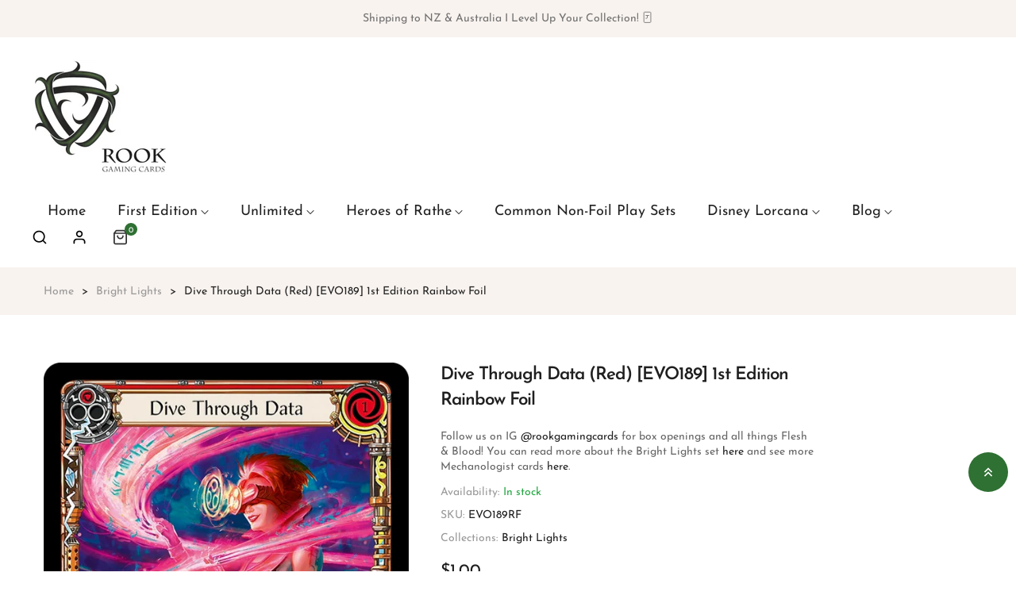

--- FILE ---
content_type: text/html; charset=utf-8
request_url: https://rookgaming.co.nz/products/dive-through-data-red-evo189-1st-edition-rainbow-foil
body_size: 31924
content:
<!doctype html>
<html class="no-js" lang="en">
	<head>
        <meta name="google-site-verification" content="gOpwJmvQ3do2riE_h20d7iBeCKZQ2Y_srfA31MUrCA0" />
		<meta charset="utf-8">
		<meta http-equiv="X-UA-Compatible" content="IE=edge">
		<meta name="viewport" content="width=device-width,initial-scale=1">
		<meta name="theme-color" content="">
		<link rel="canonical" href="https://rookgaming.co.nz/products/dive-through-data-red-evo189-1st-edition-rainbow-foil">
		<link rel="preconnect" href="https://cdn.shopify.com" crossorigin>
		
			<link rel="shortcut icon" href="//rookgaming.co.nz/cdn/shop/files/Rook-Gaming-Favicon-Logo_32x32.png?v=1685231460" type="image/png">
			<!-- iPad icons -->
			<link rel="apple-touch-icon-precomposed" href="//rookgaming.co.nz/cdn/shop/files/Rook-Gaming-Favicon-Logo_48x48.png?v=1685231460" type="image/png">
			<link rel="nokia-touch-icon" href="//rookgaming.co.nz/cdn/shop/files/Rook-Gaming-Favicon-Logo_48x48.png?v=1685231460" type="image/png">
		
<link rel="preconnect" href="https://fonts.shopifycdn.com" crossorigin><title>Rook Gaming</title>

		
			<meta name="description" content="Dive Through Data (Red) I Bright Lights I First Edition I Flesh and Blood I Legend Story Studios I Rook Gaming Online Flesh &amp; Blood Singles NZ">
		

		

<meta property="og:site_name" content="Rook Gaming">
<meta property="og:url" content="https://rookgaming.co.nz/products/dive-through-data-red-evo189-1st-edition-rainbow-foil">
<meta property="og:title" content="Dive Through Data (Red) [EVO189] 1st Edition Rainbow Foil">
<meta property="og:type" content="product">
<meta property="og:description" content="Dive Through Data (Red) I Bright Lights I First Edition I Flesh and Blood I Legend Story Studios I Rook Gaming Online Flesh &amp; Blood Singles NZ"><meta property="og:image" content="http://rookgaming.co.nz/cdn/shop/files/dive-through-data-red_c1799ccf-0428-4166-8364-b31ed34053c7.webp?v=1697335954">
  <meta property="og:image:secure_url" content="https://rookgaming.co.nz/cdn/shop/files/dive-through-data-red_c1799ccf-0428-4166-8364-b31ed34053c7.webp?v=1697335954">
  <meta property="og:image:width" content="546">
  <meta property="og:image:height" content="762"><meta property="og:price:amount" content="1.00">
  <meta property="og:price:currency" content="NZD"><meta name="twitter:card" content="summary_large_image">
<meta name="twitter:title" content="Dive Through Data (Red) [EVO189] 1st Edition Rainbow Foil">
<meta name="twitter:description" content="Dive Through Data (Red) I Bright Lights I First Edition I Flesh and Blood I Legend Story Studios I Rook Gaming Online Flesh &amp; Blood Singles NZ">

		<link rel="stylesheet" href="//rookgaming.co.nz/cdn/shop/t/2/assets/component-predictive-search.css?v=77213672833749231241685127684" media="print" onload="this.media='all'"><link href="//rookgaming.co.nz/cdn/shop/t/2/assets/bootstrap.css?v=139594685204792284741685127684" rel="stylesheet" type="text/css" media="all" />
<link href="//rookgaming.co.nz/cdn/shop/t/2/assets/theme.css?v=167532261270337285351685127685" rel="stylesheet" type="text/css" media="all" />	
<link href="//rookgaming.co.nz/cdn/shop/t/2/assets/vendor.min.css?v=16871426716420721791685127685" rel="stylesheet" type="text/css" media="all" />
		<script>
  window.vela = window.vela || {};
  vela.strings = {
    shop_money_with_currency_format: "${{amount}} NZD",
    shop_money_format: "${{amount}}",
    currency: "NZD",
    moneyFormat: "${{amount}}",
    zoomClose: "Close (Esc)",
    zoomPrev: "Previous (Left arrow key)",
    zoomNext: "Next (Right arrow key)",
    productSlideLabel: "Slide [slide_number] of [slide_max].",
    countdownDays: "Days",
    countdownHours: "Hours",
    countdownMinutes: "Mins",
    countdownSeconds: "Secs",
    countdownFinish: "This offer has expired!",
    addToCart: "Add to Cart",
    soldOut: "Sold Out",
    unavailable: "Unavailable",
    inStock: "In stock",
    outStock: "Out of stock",
    cartEmpty: "Your cart is empty",
    cartCookies: "Enable cookies to use the shopping cart",
    newsletterSuccess: "Thanks for subscribing"
  };
  vela.settings = {
    currencies: false,
    cartType: "drawer",
    enableReview: false,
    enablePreLoading: true,
    enableQuickView: true,
    quickViewVariantType: "radio",
    quickViewColorSwatch: false,
    quickViewImageSwatch: false,
    fileURL: "//rookgaming.co.nz/cdn/shop/files/"
  };
  vela.loading = '<div class="vela-loading"><div class="vela-loading__icon"><span></span><span></span><span></span><span></span></div></div>';
</script><script src="//rookgaming.co.nz/cdn/shop/t/2/assets/vendor.js?v=162714921228786800891685127685" type="text/javascript"></script>
			<script src="//rookgaming.co.nz/cdn/shop/t/2/assets/global.js?v=21811310825093535331685127685" defer="defer"></script>
		<script>window.performance && window.performance.mark && window.performance.mark('shopify.content_for_header.start');</script><meta name="facebook-domain-verification" content="y1p1gfhoxx8sv23z76scfzegpj5l2b">
<meta id="shopify-digital-wallet" name="shopify-digital-wallet" content="/76670337297/digital_wallets/dialog">
<meta name="shopify-checkout-api-token" content="fae4cc850c4911ba6257d336af69256c">
<meta id="in-context-paypal-metadata" data-shop-id="76670337297" data-venmo-supported="false" data-environment="production" data-locale="en_US" data-paypal-v4="true" data-currency="NZD">
<link rel="alternate" type="application/json+oembed" href="https://rookgaming.co.nz/products/dive-through-data-red-evo189-1st-edition-rainbow-foil.oembed">
<script async="async" src="/checkouts/internal/preloads.js?locale=en-NZ"></script>
<link rel="preconnect" href="https://shop.app" crossorigin="anonymous">
<script async="async" src="https://shop.app/checkouts/internal/preloads.js?locale=en-NZ&shop_id=76670337297" crossorigin="anonymous"></script>
<script id="apple-pay-shop-capabilities" type="application/json">{"shopId":76670337297,"countryCode":"NZ","currencyCode":"NZD","merchantCapabilities":["supports3DS"],"merchantId":"gid:\/\/shopify\/Shop\/76670337297","merchantName":"Rook Gaming","requiredBillingContactFields":["postalAddress","email","phone"],"requiredShippingContactFields":["postalAddress","email","phone"],"shippingType":"shipping","supportedNetworks":["visa","masterCard","amex","jcb"],"total":{"type":"pending","label":"Rook Gaming","amount":"1.00"},"shopifyPaymentsEnabled":true,"supportsSubscriptions":true}</script>
<script id="shopify-features" type="application/json">{"accessToken":"fae4cc850c4911ba6257d336af69256c","betas":["rich-media-storefront-analytics"],"domain":"rookgaming.co.nz","predictiveSearch":true,"shopId":76670337297,"locale":"en"}</script>
<script>var Shopify = Shopify || {};
Shopify.shop = "e734ef.myshopify.com";
Shopify.locale = "en";
Shopify.currency = {"active":"NZD","rate":"1.0"};
Shopify.country = "NZ";
Shopify.theme = {"name":"Rook June 2023 - Cosmetic-home2","id":150304030993,"schema_name":"Outstock_cosmetic","schema_version":"4.3.0","theme_store_id":null,"role":"main"};
Shopify.theme.handle = "null";
Shopify.theme.style = {"id":null,"handle":null};
Shopify.cdnHost = "rookgaming.co.nz/cdn";
Shopify.routes = Shopify.routes || {};
Shopify.routes.root = "/";</script>
<script type="module">!function(o){(o.Shopify=o.Shopify||{}).modules=!0}(window);</script>
<script>!function(o){function n(){var o=[];function n(){o.push(Array.prototype.slice.apply(arguments))}return n.q=o,n}var t=o.Shopify=o.Shopify||{};t.loadFeatures=n(),t.autoloadFeatures=n()}(window);</script>
<script>
  window.ShopifyPay = window.ShopifyPay || {};
  window.ShopifyPay.apiHost = "shop.app\/pay";
  window.ShopifyPay.redirectState = null;
</script>
<script id="shop-js-analytics" type="application/json">{"pageType":"product"}</script>
<script defer="defer" async type="module" src="//rookgaming.co.nz/cdn/shopifycloud/shop-js/modules/v2/client.init-shop-cart-sync_BT-GjEfc.en.esm.js"></script>
<script defer="defer" async type="module" src="//rookgaming.co.nz/cdn/shopifycloud/shop-js/modules/v2/chunk.common_D58fp_Oc.esm.js"></script>
<script defer="defer" async type="module" src="//rookgaming.co.nz/cdn/shopifycloud/shop-js/modules/v2/chunk.modal_xMitdFEc.esm.js"></script>
<script type="module">
  await import("//rookgaming.co.nz/cdn/shopifycloud/shop-js/modules/v2/client.init-shop-cart-sync_BT-GjEfc.en.esm.js");
await import("//rookgaming.co.nz/cdn/shopifycloud/shop-js/modules/v2/chunk.common_D58fp_Oc.esm.js");
await import("//rookgaming.co.nz/cdn/shopifycloud/shop-js/modules/v2/chunk.modal_xMitdFEc.esm.js");

  window.Shopify.SignInWithShop?.initShopCartSync?.({"fedCMEnabled":true,"windoidEnabled":true});

</script>
<script>
  window.Shopify = window.Shopify || {};
  if (!window.Shopify.featureAssets) window.Shopify.featureAssets = {};
  window.Shopify.featureAssets['shop-js'] = {"shop-cart-sync":["modules/v2/client.shop-cart-sync_DZOKe7Ll.en.esm.js","modules/v2/chunk.common_D58fp_Oc.esm.js","modules/v2/chunk.modal_xMitdFEc.esm.js"],"init-fed-cm":["modules/v2/client.init-fed-cm_B6oLuCjv.en.esm.js","modules/v2/chunk.common_D58fp_Oc.esm.js","modules/v2/chunk.modal_xMitdFEc.esm.js"],"shop-cash-offers":["modules/v2/client.shop-cash-offers_D2sdYoxE.en.esm.js","modules/v2/chunk.common_D58fp_Oc.esm.js","modules/v2/chunk.modal_xMitdFEc.esm.js"],"shop-login-button":["modules/v2/client.shop-login-button_QeVjl5Y3.en.esm.js","modules/v2/chunk.common_D58fp_Oc.esm.js","modules/v2/chunk.modal_xMitdFEc.esm.js"],"pay-button":["modules/v2/client.pay-button_DXTOsIq6.en.esm.js","modules/v2/chunk.common_D58fp_Oc.esm.js","modules/v2/chunk.modal_xMitdFEc.esm.js"],"shop-button":["modules/v2/client.shop-button_DQZHx9pm.en.esm.js","modules/v2/chunk.common_D58fp_Oc.esm.js","modules/v2/chunk.modal_xMitdFEc.esm.js"],"avatar":["modules/v2/client.avatar_BTnouDA3.en.esm.js"],"init-windoid":["modules/v2/client.init-windoid_CR1B-cfM.en.esm.js","modules/v2/chunk.common_D58fp_Oc.esm.js","modules/v2/chunk.modal_xMitdFEc.esm.js"],"init-shop-for-new-customer-accounts":["modules/v2/client.init-shop-for-new-customer-accounts_C_vY_xzh.en.esm.js","modules/v2/client.shop-login-button_QeVjl5Y3.en.esm.js","modules/v2/chunk.common_D58fp_Oc.esm.js","modules/v2/chunk.modal_xMitdFEc.esm.js"],"init-shop-email-lookup-coordinator":["modules/v2/client.init-shop-email-lookup-coordinator_BI7n9ZSv.en.esm.js","modules/v2/chunk.common_D58fp_Oc.esm.js","modules/v2/chunk.modal_xMitdFEc.esm.js"],"init-shop-cart-sync":["modules/v2/client.init-shop-cart-sync_BT-GjEfc.en.esm.js","modules/v2/chunk.common_D58fp_Oc.esm.js","modules/v2/chunk.modal_xMitdFEc.esm.js"],"shop-toast-manager":["modules/v2/client.shop-toast-manager_DiYdP3xc.en.esm.js","modules/v2/chunk.common_D58fp_Oc.esm.js","modules/v2/chunk.modal_xMitdFEc.esm.js"],"init-customer-accounts":["modules/v2/client.init-customer-accounts_D9ZNqS-Q.en.esm.js","modules/v2/client.shop-login-button_QeVjl5Y3.en.esm.js","modules/v2/chunk.common_D58fp_Oc.esm.js","modules/v2/chunk.modal_xMitdFEc.esm.js"],"init-customer-accounts-sign-up":["modules/v2/client.init-customer-accounts-sign-up_iGw4briv.en.esm.js","modules/v2/client.shop-login-button_QeVjl5Y3.en.esm.js","modules/v2/chunk.common_D58fp_Oc.esm.js","modules/v2/chunk.modal_xMitdFEc.esm.js"],"shop-follow-button":["modules/v2/client.shop-follow-button_CqMgW2wH.en.esm.js","modules/v2/chunk.common_D58fp_Oc.esm.js","modules/v2/chunk.modal_xMitdFEc.esm.js"],"checkout-modal":["modules/v2/client.checkout-modal_xHeaAweL.en.esm.js","modules/v2/chunk.common_D58fp_Oc.esm.js","modules/v2/chunk.modal_xMitdFEc.esm.js"],"shop-login":["modules/v2/client.shop-login_D91U-Q7h.en.esm.js","modules/v2/chunk.common_D58fp_Oc.esm.js","modules/v2/chunk.modal_xMitdFEc.esm.js"],"lead-capture":["modules/v2/client.lead-capture_BJmE1dJe.en.esm.js","modules/v2/chunk.common_D58fp_Oc.esm.js","modules/v2/chunk.modal_xMitdFEc.esm.js"],"payment-terms":["modules/v2/client.payment-terms_Ci9AEqFq.en.esm.js","modules/v2/chunk.common_D58fp_Oc.esm.js","modules/v2/chunk.modal_xMitdFEc.esm.js"]};
</script>
<script>(function() {
  var isLoaded = false;
  function asyncLoad() {
    if (isLoaded) return;
    isLoaded = true;
    var urls = ["https:\/\/cdn.nfcube.com\/instafeed-103bc4fb1b3ef06383fd300247cb2aaf.js?shop=e734ef.myshopify.com"];
    for (var i = 0; i < urls.length; i++) {
      var s = document.createElement('script');
      s.type = 'text/javascript';
      s.async = true;
      s.src = urls[i];
      var x = document.getElementsByTagName('script')[0];
      x.parentNode.insertBefore(s, x);
    }
  };
  if(window.attachEvent) {
    window.attachEvent('onload', asyncLoad);
  } else {
    window.addEventListener('load', asyncLoad, false);
  }
})();</script>
<script id="__st">var __st={"a":76670337297,"offset":46800,"reqid":"4a44fa6b-4a3c-4183-a98d-5313defdb050-1769144309","pageurl":"rookgaming.co.nz\/products\/dive-through-data-red-evo189-1st-edition-rainbow-foil","u":"ecb5b3e5ac4c","p":"product","rtyp":"product","rid":8933992857873};</script>
<script>window.ShopifyPaypalV4VisibilityTracking = true;</script>
<script id="captcha-bootstrap">!function(){'use strict';const t='contact',e='account',n='new_comment',o=[[t,t],['blogs',n],['comments',n],[t,'customer']],c=[[e,'customer_login'],[e,'guest_login'],[e,'recover_customer_password'],[e,'create_customer']],r=t=>t.map((([t,e])=>`form[action*='/${t}']:not([data-nocaptcha='true']) input[name='form_type'][value='${e}']`)).join(','),a=t=>()=>t?[...document.querySelectorAll(t)].map((t=>t.form)):[];function s(){const t=[...o],e=r(t);return a(e)}const i='password',u='form_key',d=['recaptcha-v3-token','g-recaptcha-response','h-captcha-response',i],f=()=>{try{return window.sessionStorage}catch{return}},m='__shopify_v',_=t=>t.elements[u];function p(t,e,n=!1){try{const o=window.sessionStorage,c=JSON.parse(o.getItem(e)),{data:r}=function(t){const{data:e,action:n}=t;return t[m]||n?{data:e,action:n}:{data:t,action:n}}(c);for(const[e,n]of Object.entries(r))t.elements[e]&&(t.elements[e].value=n);n&&o.removeItem(e)}catch(o){console.error('form repopulation failed',{error:o})}}const l='form_type',E='cptcha';function T(t){t.dataset[E]=!0}const w=window,h=w.document,L='Shopify',v='ce_forms',y='captcha';let A=!1;((t,e)=>{const n=(g='f06e6c50-85a8-45c8-87d0-21a2b65856fe',I='https://cdn.shopify.com/shopifycloud/storefront-forms-hcaptcha/ce_storefront_forms_captcha_hcaptcha.v1.5.2.iife.js',D={infoText:'Protected by hCaptcha',privacyText:'Privacy',termsText:'Terms'},(t,e,n)=>{const o=w[L][v],c=o.bindForm;if(c)return c(t,g,e,D).then(n);var r;o.q.push([[t,g,e,D],n]),r=I,A||(h.body.append(Object.assign(h.createElement('script'),{id:'captcha-provider',async:!0,src:r})),A=!0)});var g,I,D;w[L]=w[L]||{},w[L][v]=w[L][v]||{},w[L][v].q=[],w[L][y]=w[L][y]||{},w[L][y].protect=function(t,e){n(t,void 0,e),T(t)},Object.freeze(w[L][y]),function(t,e,n,w,h,L){const[v,y,A,g]=function(t,e,n){const i=e?o:[],u=t?c:[],d=[...i,...u],f=r(d),m=r(i),_=r(d.filter((([t,e])=>n.includes(e))));return[a(f),a(m),a(_),s()]}(w,h,L),I=t=>{const e=t.target;return e instanceof HTMLFormElement?e:e&&e.form},D=t=>v().includes(t);t.addEventListener('submit',(t=>{const e=I(t);if(!e)return;const n=D(e)&&!e.dataset.hcaptchaBound&&!e.dataset.recaptchaBound,o=_(e),c=g().includes(e)&&(!o||!o.value);(n||c)&&t.preventDefault(),c&&!n&&(function(t){try{if(!f())return;!function(t){const e=f();if(!e)return;const n=_(t);if(!n)return;const o=n.value;o&&e.removeItem(o)}(t);const e=Array.from(Array(32),(()=>Math.random().toString(36)[2])).join('');!function(t,e){_(t)||t.append(Object.assign(document.createElement('input'),{type:'hidden',name:u})),t.elements[u].value=e}(t,e),function(t,e){const n=f();if(!n)return;const o=[...t.querySelectorAll(`input[type='${i}']`)].map((({name:t})=>t)),c=[...d,...o],r={};for(const[a,s]of new FormData(t).entries())c.includes(a)||(r[a]=s);n.setItem(e,JSON.stringify({[m]:1,action:t.action,data:r}))}(t,e)}catch(e){console.error('failed to persist form',e)}}(e),e.submit())}));const S=(t,e)=>{t&&!t.dataset[E]&&(n(t,e.some((e=>e===t))),T(t))};for(const o of['focusin','change'])t.addEventListener(o,(t=>{const e=I(t);D(e)&&S(e,y())}));const B=e.get('form_key'),M=e.get(l),P=B&&M;t.addEventListener('DOMContentLoaded',(()=>{const t=y();if(P)for(const e of t)e.elements[l].value===M&&p(e,B);[...new Set([...A(),...v().filter((t=>'true'===t.dataset.shopifyCaptcha))])].forEach((e=>S(e,t)))}))}(h,new URLSearchParams(w.location.search),n,t,e,['guest_login'])})(!0,!0)}();</script>
<script integrity="sha256-4kQ18oKyAcykRKYeNunJcIwy7WH5gtpwJnB7kiuLZ1E=" data-source-attribution="shopify.loadfeatures" defer="defer" src="//rookgaming.co.nz/cdn/shopifycloud/storefront/assets/storefront/load_feature-a0a9edcb.js" crossorigin="anonymous"></script>
<script crossorigin="anonymous" defer="defer" src="//rookgaming.co.nz/cdn/shopifycloud/storefront/assets/shopify_pay/storefront-65b4c6d7.js?v=20250812"></script>
<script data-source-attribution="shopify.dynamic_checkout.dynamic.init">var Shopify=Shopify||{};Shopify.PaymentButton=Shopify.PaymentButton||{isStorefrontPortableWallets:!0,init:function(){window.Shopify.PaymentButton.init=function(){};var t=document.createElement("script");t.src="https://rookgaming.co.nz/cdn/shopifycloud/portable-wallets/latest/portable-wallets.en.js",t.type="module",document.head.appendChild(t)}};
</script>
<script data-source-attribution="shopify.dynamic_checkout.buyer_consent">
  function portableWalletsHideBuyerConsent(e){var t=document.getElementById("shopify-buyer-consent"),n=document.getElementById("shopify-subscription-policy-button");t&&n&&(t.classList.add("hidden"),t.setAttribute("aria-hidden","true"),n.removeEventListener("click",e))}function portableWalletsShowBuyerConsent(e){var t=document.getElementById("shopify-buyer-consent"),n=document.getElementById("shopify-subscription-policy-button");t&&n&&(t.classList.remove("hidden"),t.removeAttribute("aria-hidden"),n.addEventListener("click",e))}window.Shopify?.PaymentButton&&(window.Shopify.PaymentButton.hideBuyerConsent=portableWalletsHideBuyerConsent,window.Shopify.PaymentButton.showBuyerConsent=portableWalletsShowBuyerConsent);
</script>
<script data-source-attribution="shopify.dynamic_checkout.cart.bootstrap">document.addEventListener("DOMContentLoaded",(function(){function t(){return document.querySelector("shopify-accelerated-checkout-cart, shopify-accelerated-checkout")}if(t())Shopify.PaymentButton.init();else{new MutationObserver((function(e,n){t()&&(Shopify.PaymentButton.init(),n.disconnect())})).observe(document.body,{childList:!0,subtree:!0})}}));
</script>
<link id="shopify-accelerated-checkout-styles" rel="stylesheet" media="screen" href="https://rookgaming.co.nz/cdn/shopifycloud/portable-wallets/latest/accelerated-checkout-backwards-compat.css" crossorigin="anonymous">
<style id="shopify-accelerated-checkout-cart">
        #shopify-buyer-consent {
  margin-top: 1em;
  display: inline-block;
  width: 100%;
}

#shopify-buyer-consent.hidden {
  display: none;
}

#shopify-subscription-policy-button {
  background: none;
  border: none;
  padding: 0;
  text-decoration: underline;
  font-size: inherit;
  cursor: pointer;
}

#shopify-subscription-policy-button::before {
  box-shadow: none;
}

      </style>
<script id="sections-script" data-sections="product-recommendations" defer="defer" src="//rookgaming.co.nz/cdn/shop/t/2/compiled_assets/scripts.js?v=1377"></script>
<script>window.performance && window.performance.mark && window.performance.mark('shopify.content_for_header.end');</script>

		<style data-shopify>
      @font-face {
  font-family: "Josefin Sans";
  font-weight: 400;
  font-style: normal;
  font-display: swap;
  src: url("//rookgaming.co.nz/cdn/fonts/josefin_sans/josefinsans_n4.70f7efd699799949e6d9f99bc20843a2c86a2e0f.woff2") format("woff2"),
       url("//rookgaming.co.nz/cdn/fonts/josefin_sans/josefinsans_n4.35d308a1bdf56e5556bc2ac79702c721e4e2e983.woff") format("woff");
}

      @font-face {
  font-family: "Josefin Sans";
  font-weight: 700;
  font-style: normal;
  font-display: swap;
  src: url("//rookgaming.co.nz/cdn/fonts/josefin_sans/josefinsans_n7.4edc746dce14b53e39df223fba72d5f37c3d525d.woff2") format("woff2"),
       url("//rookgaming.co.nz/cdn/fonts/josefin_sans/josefinsans_n7.051568b12ab464ee8f0241094cdd7a1c80fbd08d.woff") format("woff");
}

      @font-face {
  font-family: "Josefin Sans";
  font-weight: 500;
  font-style: normal;
  font-display: swap;
  src: url("//rookgaming.co.nz/cdn/fonts/josefin_sans/josefinsans_n5.72427d78743bbf3591b498f66ad0f8361904dc4d.woff2") format("woff2"),
       url("//rookgaming.co.nz/cdn/fonts/josefin_sans/josefinsans_n5.15e133f4dfd3ea9ee7de5283759b87e9708721ae.woff") format("woff");
}

      @font-face {
  font-family: "Josefin Sans";
  font-weight: 300;
  font-style: normal;
  font-display: swap;
  src: url("//rookgaming.co.nz/cdn/fonts/josefin_sans/josefinsans_n3.374d5f789b55dc43ab676daa4d4b2e3218eb6d25.woff2") format("woff2"),
       url("//rookgaming.co.nz/cdn/fonts/josefin_sans/josefinsans_n3.96e999b56a2455ae25366c2fa92b6bd8280af01a.woff") format("woff");
}

      @font-face {
  font-family: "Josefin Sans";
  font-weight: 600;
  font-style: normal;
  font-display: swap;
  src: url("//rookgaming.co.nz/cdn/fonts/josefin_sans/josefinsans_n6.afe095792949c54ae236c64ec95a9caea4be35d6.woff2") format("woff2"),
       url("//rookgaming.co.nz/cdn/fonts/josefin_sans/josefinsans_n6.0ea222c12f299e43fa61b9245ec23b623ebeb1e9.woff") format("woff");
}

      :root {
        --font-body-family: "Josefin Sans", sans-serif;
        --font-body-style: normal;
        --font-body-weight: 400;

        --font-heading-family: "Josefin Sans", sans-serif;
        --font-heading-style: normal;
        --font-heading-weight: 600;--font-special-family:    var(--font-body-family);--font-size-heading: 18px;
		--font-size-heading-mobile: 14px;;

		--font-size-base: 14px;
		--primary: #2f7033;
		--primary-light: rgba(47, 112, 51, 0.7);
		--secondary: #222222;
		--body-color: #666666;
		--body-color-light: #999999;
		
		--body-bg: #ffffff;
		--heading-color: #201f1f;
		--color-link: #201f1f;
		--color-link-hover: var(--primary);
		--border-color: #e1e1e1;
    	--shadow: 0px 6px 15px rgba(0, 0, 0, .12);
		--button-border-radius: 30px;
		--header-color: #333333;
		--header-bg: #ffffff;
		--footer-heading-color: #201f1f;
		--footer-color: #54504f;
		--footer-link: #54504f;
		--footer-link-hover: #2f7033;
		--footer-bg: #ffffff;
		--color-copyright-bg: #f8f3ef;
		--color-copyright: #54504f;
	
		--menu-font-size: 18px;
		--menu-dropdown-font-size: 16px;
		--menu-bg: rgba(0,0,0,0);
		--menu-color: #222222;
		--menu-hover-color: #2f7033;
		--menu-dropdown-bg: #ffffff;
		--menu-dropdown-color: #666666;
		--menu-dropdown-hover-color: #2f7033;

		--breadcrumb-bg: var(--body-bg);
		--breadcrumb-heading-color: var(--heading-color);
		--breadcrumb-color: var(--heading-color);
		--breadcrumb-color-link: var(--heading-color);

		--btn-default-color: #222222;
		--btn-default-border-color: #222222;
		--btn-default-bg-color: #ffffff;
		--btn-default-hover-color: #fff;
		--btn-default-hover-border-color: #2f7033;
		--btn-default-hover-bg-color: #2f7033;

		--image-border: url(//rookgaming.co.nz/cdn/shop/t/2/assets/img_border.png?v=126425714192162982101745040860);
		
		--product-name-color: var(--heading-color);
		--product-name-hover-color: var(--primary);

		
		--bs-body-font-family: var(--font-body-family);
		--bs-body-font-size: var(--font-size-base);
		--bs-body-color: #666666;
		--bs-body-bg: #ffffff;
		--bs-primary: #2f7033;
		--bs-primary-rgb: 47, 112, 51
	
}

	  	
    </style>
<link rel="preload" as="font" href="//rookgaming.co.nz/cdn/fonts/josefin_sans/josefinsans_n4.70f7efd699799949e6d9f99bc20843a2c86a2e0f.woff2" type="font/woff2" crossorigin><link rel="preload" as="font" href="//rookgaming.co.nz/cdn/fonts/josefin_sans/josefinsans_n6.afe095792949c54ae236c64ec95a9caea4be35d6.woff2" type="font/woff2" crossorigin><script>document.documentElement.className = document.documentElement.className.replace('no-js', 'js');</script>
	<meta name="msvalidate.01" content="54D707A49EA722866C17D741780C91C1" /><link href="https://monorail-edge.shopifysvc.com" rel="dns-prefetch">
<script>(function(){if ("sendBeacon" in navigator && "performance" in window) {try {var session_token_from_headers = performance.getEntriesByType('navigation')[0].serverTiming.find(x => x.name == '_s').description;} catch {var session_token_from_headers = undefined;}var session_cookie_matches = document.cookie.match(/_shopify_s=([^;]*)/);var session_token_from_cookie = session_cookie_matches && session_cookie_matches.length === 2 ? session_cookie_matches[1] : "";var session_token = session_token_from_headers || session_token_from_cookie || "";function handle_abandonment_event(e) {var entries = performance.getEntries().filter(function(entry) {return /monorail-edge.shopifysvc.com/.test(entry.name);});if (!window.abandonment_tracked && entries.length === 0) {window.abandonment_tracked = true;var currentMs = Date.now();var navigation_start = performance.timing.navigationStart;var payload = {shop_id: 76670337297,url: window.location.href,navigation_start,duration: currentMs - navigation_start,session_token,page_type: "product"};window.navigator.sendBeacon("https://monorail-edge.shopifysvc.com/v1/produce", JSON.stringify({schema_id: "online_store_buyer_site_abandonment/1.1",payload: payload,metadata: {event_created_at_ms: currentMs,event_sent_at_ms: currentMs}}));}}window.addEventListener('pagehide', handle_abandonment_event);}}());</script>
<script id="web-pixels-manager-setup">(function e(e,d,r,n,o){if(void 0===o&&(o={}),!Boolean(null===(a=null===(i=window.Shopify)||void 0===i?void 0:i.analytics)||void 0===a?void 0:a.replayQueue)){var i,a;window.Shopify=window.Shopify||{};var t=window.Shopify;t.analytics=t.analytics||{};var s=t.analytics;s.replayQueue=[],s.publish=function(e,d,r){return s.replayQueue.push([e,d,r]),!0};try{self.performance.mark("wpm:start")}catch(e){}var l=function(){var e={modern:/Edge?\/(1{2}[4-9]|1[2-9]\d|[2-9]\d{2}|\d{4,})\.\d+(\.\d+|)|Firefox\/(1{2}[4-9]|1[2-9]\d|[2-9]\d{2}|\d{4,})\.\d+(\.\d+|)|Chrom(ium|e)\/(9{2}|\d{3,})\.\d+(\.\d+|)|(Maci|X1{2}).+ Version\/(15\.\d+|(1[6-9]|[2-9]\d|\d{3,})\.\d+)([,.]\d+|)( \(\w+\)|)( Mobile\/\w+|) Safari\/|Chrome.+OPR\/(9{2}|\d{3,})\.\d+\.\d+|(CPU[ +]OS|iPhone[ +]OS|CPU[ +]iPhone|CPU IPhone OS|CPU iPad OS)[ +]+(15[._]\d+|(1[6-9]|[2-9]\d|\d{3,})[._]\d+)([._]\d+|)|Android:?[ /-](13[3-9]|1[4-9]\d|[2-9]\d{2}|\d{4,})(\.\d+|)(\.\d+|)|Android.+Firefox\/(13[5-9]|1[4-9]\d|[2-9]\d{2}|\d{4,})\.\d+(\.\d+|)|Android.+Chrom(ium|e)\/(13[3-9]|1[4-9]\d|[2-9]\d{2}|\d{4,})\.\d+(\.\d+|)|SamsungBrowser\/([2-9]\d|\d{3,})\.\d+/,legacy:/Edge?\/(1[6-9]|[2-9]\d|\d{3,})\.\d+(\.\d+|)|Firefox\/(5[4-9]|[6-9]\d|\d{3,})\.\d+(\.\d+|)|Chrom(ium|e)\/(5[1-9]|[6-9]\d|\d{3,})\.\d+(\.\d+|)([\d.]+$|.*Safari\/(?![\d.]+ Edge\/[\d.]+$))|(Maci|X1{2}).+ Version\/(10\.\d+|(1[1-9]|[2-9]\d|\d{3,})\.\d+)([,.]\d+|)( \(\w+\)|)( Mobile\/\w+|) Safari\/|Chrome.+OPR\/(3[89]|[4-9]\d|\d{3,})\.\d+\.\d+|(CPU[ +]OS|iPhone[ +]OS|CPU[ +]iPhone|CPU IPhone OS|CPU iPad OS)[ +]+(10[._]\d+|(1[1-9]|[2-9]\d|\d{3,})[._]\d+)([._]\d+|)|Android:?[ /-](13[3-9]|1[4-9]\d|[2-9]\d{2}|\d{4,})(\.\d+|)(\.\d+|)|Mobile Safari.+OPR\/([89]\d|\d{3,})\.\d+\.\d+|Android.+Firefox\/(13[5-9]|1[4-9]\d|[2-9]\d{2}|\d{4,})\.\d+(\.\d+|)|Android.+Chrom(ium|e)\/(13[3-9]|1[4-9]\d|[2-9]\d{2}|\d{4,})\.\d+(\.\d+|)|Android.+(UC? ?Browser|UCWEB|U3)[ /]?(15\.([5-9]|\d{2,})|(1[6-9]|[2-9]\d|\d{3,})\.\d+)\.\d+|SamsungBrowser\/(5\.\d+|([6-9]|\d{2,})\.\d+)|Android.+MQ{2}Browser\/(14(\.(9|\d{2,})|)|(1[5-9]|[2-9]\d|\d{3,})(\.\d+|))(\.\d+|)|K[Aa][Ii]OS\/(3\.\d+|([4-9]|\d{2,})\.\d+)(\.\d+|)/},d=e.modern,r=e.legacy,n=navigator.userAgent;return n.match(d)?"modern":n.match(r)?"legacy":"unknown"}(),u="modern"===l?"modern":"legacy",c=(null!=n?n:{modern:"",legacy:""})[u],f=function(e){return[e.baseUrl,"/wpm","/b",e.hashVersion,"modern"===e.buildTarget?"m":"l",".js"].join("")}({baseUrl:d,hashVersion:r,buildTarget:u}),m=function(e){var d=e.version,r=e.bundleTarget,n=e.surface,o=e.pageUrl,i=e.monorailEndpoint;return{emit:function(e){var a=e.status,t=e.errorMsg,s=(new Date).getTime(),l=JSON.stringify({metadata:{event_sent_at_ms:s},events:[{schema_id:"web_pixels_manager_load/3.1",payload:{version:d,bundle_target:r,page_url:o,status:a,surface:n,error_msg:t},metadata:{event_created_at_ms:s}}]});if(!i)return console&&console.warn&&console.warn("[Web Pixels Manager] No Monorail endpoint provided, skipping logging."),!1;try{return self.navigator.sendBeacon.bind(self.navigator)(i,l)}catch(e){}var u=new XMLHttpRequest;try{return u.open("POST",i,!0),u.setRequestHeader("Content-Type","text/plain"),u.send(l),!0}catch(e){return console&&console.warn&&console.warn("[Web Pixels Manager] Got an unhandled error while logging to Monorail."),!1}}}}({version:r,bundleTarget:l,surface:e.surface,pageUrl:self.location.href,monorailEndpoint:e.monorailEndpoint});try{o.browserTarget=l,function(e){var d=e.src,r=e.async,n=void 0===r||r,o=e.onload,i=e.onerror,a=e.sri,t=e.scriptDataAttributes,s=void 0===t?{}:t,l=document.createElement("script"),u=document.querySelector("head"),c=document.querySelector("body");if(l.async=n,l.src=d,a&&(l.integrity=a,l.crossOrigin="anonymous"),s)for(var f in s)if(Object.prototype.hasOwnProperty.call(s,f))try{l.dataset[f]=s[f]}catch(e){}if(o&&l.addEventListener("load",o),i&&l.addEventListener("error",i),u)u.appendChild(l);else{if(!c)throw new Error("Did not find a head or body element to append the script");c.appendChild(l)}}({src:f,async:!0,onload:function(){if(!function(){var e,d;return Boolean(null===(d=null===(e=window.Shopify)||void 0===e?void 0:e.analytics)||void 0===d?void 0:d.initialized)}()){var d=window.webPixelsManager.init(e)||void 0;if(d){var r=window.Shopify.analytics;r.replayQueue.forEach((function(e){var r=e[0],n=e[1],o=e[2];d.publishCustomEvent(r,n,o)})),r.replayQueue=[],r.publish=d.publishCustomEvent,r.visitor=d.visitor,r.initialized=!0}}},onerror:function(){return m.emit({status:"failed",errorMsg:"".concat(f," has failed to load")})},sri:function(e){var d=/^sha384-[A-Za-z0-9+/=]+$/;return"string"==typeof e&&d.test(e)}(c)?c:"",scriptDataAttributes:o}),m.emit({status:"loading"})}catch(e){m.emit({status:"failed",errorMsg:(null==e?void 0:e.message)||"Unknown error"})}}})({shopId: 76670337297,storefrontBaseUrl: "https://rookgaming.co.nz",extensionsBaseUrl: "https://extensions.shopifycdn.com/cdn/shopifycloud/web-pixels-manager",monorailEndpoint: "https://monorail-edge.shopifysvc.com/unstable/produce_batch",surface: "storefront-renderer",enabledBetaFlags: ["2dca8a86"],webPixelsConfigList: [{"id":"1240498449","configuration":"{\"tagID\":\"2613087775571\"}","eventPayloadVersion":"v1","runtimeContext":"STRICT","scriptVersion":"18031546ee651571ed29edbe71a3550b","type":"APP","apiClientId":3009811,"privacyPurposes":["ANALYTICS","MARKETING","SALE_OF_DATA"],"dataSharingAdjustments":{"protectedCustomerApprovalScopes":["read_customer_address","read_customer_email","read_customer_name","read_customer_personal_data","read_customer_phone"]}},{"id":"1239187729","configuration":"{\"config\":\"{\\\"google_tag_ids\\\":[\\\"GT-M69FC24M\\\"],\\\"target_country\\\":\\\"ZZ\\\",\\\"gtag_events\\\":[{\\\"type\\\":\\\"view_item\\\",\\\"action_label\\\":\\\"MC-G72VJFKGPV\\\"},{\\\"type\\\":\\\"purchase\\\",\\\"action_label\\\":\\\"MC-G72VJFKGPV\\\"},{\\\"type\\\":\\\"page_view\\\",\\\"action_label\\\":\\\"MC-G72VJFKGPV\\\"}],\\\"enable_monitoring_mode\\\":false}\"}","eventPayloadVersion":"v1","runtimeContext":"OPEN","scriptVersion":"b2a88bafab3e21179ed38636efcd8a93","type":"APP","apiClientId":1780363,"privacyPurposes":[],"dataSharingAdjustments":{"protectedCustomerApprovalScopes":["read_customer_address","read_customer_email","read_customer_name","read_customer_personal_data","read_customer_phone"]}},{"id":"310575377","configuration":"{\"pixel_id\":\"2346046732210537\",\"pixel_type\":\"facebook_pixel\",\"metaapp_system_user_token\":\"-\"}","eventPayloadVersion":"v1","runtimeContext":"OPEN","scriptVersion":"ca16bc87fe92b6042fbaa3acc2fbdaa6","type":"APP","apiClientId":2329312,"privacyPurposes":["ANALYTICS","MARKETING","SALE_OF_DATA"],"dataSharingAdjustments":{"protectedCustomerApprovalScopes":["read_customer_address","read_customer_email","read_customer_name","read_customer_personal_data","read_customer_phone"]}},{"id":"shopify-app-pixel","configuration":"{}","eventPayloadVersion":"v1","runtimeContext":"STRICT","scriptVersion":"0450","apiClientId":"shopify-pixel","type":"APP","privacyPurposes":["ANALYTICS","MARKETING"]},{"id":"shopify-custom-pixel","eventPayloadVersion":"v1","runtimeContext":"LAX","scriptVersion":"0450","apiClientId":"shopify-pixel","type":"CUSTOM","privacyPurposes":["ANALYTICS","MARKETING"]}],isMerchantRequest: false,initData: {"shop":{"name":"Rook Gaming","paymentSettings":{"currencyCode":"NZD"},"myshopifyDomain":"e734ef.myshopify.com","countryCode":"NZ","storefrontUrl":"https:\/\/rookgaming.co.nz"},"customer":null,"cart":null,"checkout":null,"productVariants":[{"price":{"amount":1.0,"currencyCode":"NZD"},"product":{"title":"Dive Through Data (Red) [EVO189] 1st Edition Rainbow Foil","vendor":"Rook Gaming","id":"8933992857873","untranslatedTitle":"Dive Through Data (Red) [EVO189] 1st Edition Rainbow Foil","url":"\/products\/dive-through-data-red-evo189-1st-edition-rainbow-foil","type":"Flesh \u0026 Blood"},"id":"47399535739153","image":{"src":"\/\/rookgaming.co.nz\/cdn\/shop\/files\/dive-through-data-red_c1799ccf-0428-4166-8364-b31ed34053c7.webp?v=1697335954"},"sku":"EVO189RF","title":"Default Title","untranslatedTitle":"Default Title"}],"purchasingCompany":null},},"https://rookgaming.co.nz/cdn","fcfee988w5aeb613cpc8e4bc33m6693e112",{"modern":"","legacy":""},{"shopId":"76670337297","storefrontBaseUrl":"https:\/\/rookgaming.co.nz","extensionBaseUrl":"https:\/\/extensions.shopifycdn.com\/cdn\/shopifycloud\/web-pixels-manager","surface":"storefront-renderer","enabledBetaFlags":"[\"2dca8a86\"]","isMerchantRequest":"false","hashVersion":"fcfee988w5aeb613cpc8e4bc33m6693e112","publish":"custom","events":"[[\"page_viewed\",{}],[\"product_viewed\",{\"productVariant\":{\"price\":{\"amount\":1.0,\"currencyCode\":\"NZD\"},\"product\":{\"title\":\"Dive Through Data (Red) [EVO189] 1st Edition Rainbow Foil\",\"vendor\":\"Rook Gaming\",\"id\":\"8933992857873\",\"untranslatedTitle\":\"Dive Through Data (Red) [EVO189] 1st Edition Rainbow Foil\",\"url\":\"\/products\/dive-through-data-red-evo189-1st-edition-rainbow-foil\",\"type\":\"Flesh \u0026 Blood\"},\"id\":\"47399535739153\",\"image\":{\"src\":\"\/\/rookgaming.co.nz\/cdn\/shop\/files\/dive-through-data-red_c1799ccf-0428-4166-8364-b31ed34053c7.webp?v=1697335954\"},\"sku\":\"EVO189RF\",\"title\":\"Default Title\",\"untranslatedTitle\":\"Default Title\"}}]]"});</script><script>
  window.ShopifyAnalytics = window.ShopifyAnalytics || {};
  window.ShopifyAnalytics.meta = window.ShopifyAnalytics.meta || {};
  window.ShopifyAnalytics.meta.currency = 'NZD';
  var meta = {"product":{"id":8933992857873,"gid":"gid:\/\/shopify\/Product\/8933992857873","vendor":"Rook Gaming","type":"Flesh \u0026 Blood","handle":"dive-through-data-red-evo189-1st-edition-rainbow-foil","variants":[{"id":47399535739153,"price":100,"name":"Dive Through Data (Red) [EVO189] 1st Edition Rainbow Foil","public_title":null,"sku":"EVO189RF"}],"remote":false},"page":{"pageType":"product","resourceType":"product","resourceId":8933992857873,"requestId":"4a44fa6b-4a3c-4183-a98d-5313defdb050-1769144309"}};
  for (var attr in meta) {
    window.ShopifyAnalytics.meta[attr] = meta[attr];
  }
</script>
<script class="analytics">
  (function () {
    var customDocumentWrite = function(content) {
      var jquery = null;

      if (window.jQuery) {
        jquery = window.jQuery;
      } else if (window.Checkout && window.Checkout.$) {
        jquery = window.Checkout.$;
      }

      if (jquery) {
        jquery('body').append(content);
      }
    };

    var hasLoggedConversion = function(token) {
      if (token) {
        return document.cookie.indexOf('loggedConversion=' + token) !== -1;
      }
      return false;
    }

    var setCookieIfConversion = function(token) {
      if (token) {
        var twoMonthsFromNow = new Date(Date.now());
        twoMonthsFromNow.setMonth(twoMonthsFromNow.getMonth() + 2);

        document.cookie = 'loggedConversion=' + token + '; expires=' + twoMonthsFromNow;
      }
    }

    var trekkie = window.ShopifyAnalytics.lib = window.trekkie = window.trekkie || [];
    if (trekkie.integrations) {
      return;
    }
    trekkie.methods = [
      'identify',
      'page',
      'ready',
      'track',
      'trackForm',
      'trackLink'
    ];
    trekkie.factory = function(method) {
      return function() {
        var args = Array.prototype.slice.call(arguments);
        args.unshift(method);
        trekkie.push(args);
        return trekkie;
      };
    };
    for (var i = 0; i < trekkie.methods.length; i++) {
      var key = trekkie.methods[i];
      trekkie[key] = trekkie.factory(key);
    }
    trekkie.load = function(config) {
      trekkie.config = config || {};
      trekkie.config.initialDocumentCookie = document.cookie;
      var first = document.getElementsByTagName('script')[0];
      var script = document.createElement('script');
      script.type = 'text/javascript';
      script.onerror = function(e) {
        var scriptFallback = document.createElement('script');
        scriptFallback.type = 'text/javascript';
        scriptFallback.onerror = function(error) {
                var Monorail = {
      produce: function produce(monorailDomain, schemaId, payload) {
        var currentMs = new Date().getTime();
        var event = {
          schema_id: schemaId,
          payload: payload,
          metadata: {
            event_created_at_ms: currentMs,
            event_sent_at_ms: currentMs
          }
        };
        return Monorail.sendRequest("https://" + monorailDomain + "/v1/produce", JSON.stringify(event));
      },
      sendRequest: function sendRequest(endpointUrl, payload) {
        // Try the sendBeacon API
        if (window && window.navigator && typeof window.navigator.sendBeacon === 'function' && typeof window.Blob === 'function' && !Monorail.isIos12()) {
          var blobData = new window.Blob([payload], {
            type: 'text/plain'
          });

          if (window.navigator.sendBeacon(endpointUrl, blobData)) {
            return true;
          } // sendBeacon was not successful

        } // XHR beacon

        var xhr = new XMLHttpRequest();

        try {
          xhr.open('POST', endpointUrl);
          xhr.setRequestHeader('Content-Type', 'text/plain');
          xhr.send(payload);
        } catch (e) {
          console.log(e);
        }

        return false;
      },
      isIos12: function isIos12() {
        return window.navigator.userAgent.lastIndexOf('iPhone; CPU iPhone OS 12_') !== -1 || window.navigator.userAgent.lastIndexOf('iPad; CPU OS 12_') !== -1;
      }
    };
    Monorail.produce('monorail-edge.shopifysvc.com',
      'trekkie_storefront_load_errors/1.1',
      {shop_id: 76670337297,
      theme_id: 150304030993,
      app_name: "storefront",
      context_url: window.location.href,
      source_url: "//rookgaming.co.nz/cdn/s/trekkie.storefront.8d95595f799fbf7e1d32231b9a28fd43b70c67d3.min.js"});

        };
        scriptFallback.async = true;
        scriptFallback.src = '//rookgaming.co.nz/cdn/s/trekkie.storefront.8d95595f799fbf7e1d32231b9a28fd43b70c67d3.min.js';
        first.parentNode.insertBefore(scriptFallback, first);
      };
      script.async = true;
      script.src = '//rookgaming.co.nz/cdn/s/trekkie.storefront.8d95595f799fbf7e1d32231b9a28fd43b70c67d3.min.js';
      first.parentNode.insertBefore(script, first);
    };
    trekkie.load(
      {"Trekkie":{"appName":"storefront","development":false,"defaultAttributes":{"shopId":76670337297,"isMerchantRequest":null,"themeId":150304030993,"themeCityHash":"12668493181454925505","contentLanguage":"en","currency":"NZD","eventMetadataId":"df46884a-0aee-42ed-8fd6-92569f9c62f3"},"isServerSideCookieWritingEnabled":true,"monorailRegion":"shop_domain","enabledBetaFlags":["65f19447"]},"Session Attribution":{},"S2S":{"facebookCapiEnabled":true,"source":"trekkie-storefront-renderer","apiClientId":580111}}
    );

    var loaded = false;
    trekkie.ready(function() {
      if (loaded) return;
      loaded = true;

      window.ShopifyAnalytics.lib = window.trekkie;

      var originalDocumentWrite = document.write;
      document.write = customDocumentWrite;
      try { window.ShopifyAnalytics.merchantGoogleAnalytics.call(this); } catch(error) {};
      document.write = originalDocumentWrite;

      window.ShopifyAnalytics.lib.page(null,{"pageType":"product","resourceType":"product","resourceId":8933992857873,"requestId":"4a44fa6b-4a3c-4183-a98d-5313defdb050-1769144309","shopifyEmitted":true});

      var match = window.location.pathname.match(/checkouts\/(.+)\/(thank_you|post_purchase)/)
      var token = match? match[1]: undefined;
      if (!hasLoggedConversion(token)) {
        setCookieIfConversion(token);
        window.ShopifyAnalytics.lib.track("Viewed Product",{"currency":"NZD","variantId":47399535739153,"productId":8933992857873,"productGid":"gid:\/\/shopify\/Product\/8933992857873","name":"Dive Through Data (Red) [EVO189] 1st Edition Rainbow Foil","price":"1.00","sku":"EVO189RF","brand":"Rook Gaming","variant":null,"category":"Flesh \u0026 Blood","nonInteraction":true,"remote":false},undefined,undefined,{"shopifyEmitted":true});
      window.ShopifyAnalytics.lib.track("monorail:\/\/trekkie_storefront_viewed_product\/1.1",{"currency":"NZD","variantId":47399535739153,"productId":8933992857873,"productGid":"gid:\/\/shopify\/Product\/8933992857873","name":"Dive Through Data (Red) [EVO189] 1st Edition Rainbow Foil","price":"1.00","sku":"EVO189RF","brand":"Rook Gaming","variant":null,"category":"Flesh \u0026 Blood","nonInteraction":true,"remote":false,"referer":"https:\/\/rookgaming.co.nz\/products\/dive-through-data-red-evo189-1st-edition-rainbow-foil"});
      }
    });


        var eventsListenerScript = document.createElement('script');
        eventsListenerScript.async = true;
        eventsListenerScript.src = "//rookgaming.co.nz/cdn/shopifycloud/storefront/assets/shop_events_listener-3da45d37.js";
        document.getElementsByTagName('head')[0].appendChild(eventsListenerScript);

})();</script>
<script
  defer
  src="https://rookgaming.co.nz/cdn/shopifycloud/perf-kit/shopify-perf-kit-3.0.4.min.js"
  data-application="storefront-renderer"
  data-shop-id="76670337297"
  data-render-region="gcp-us-central1"
  data-page-type="product"
  data-theme-instance-id="150304030993"
  data-theme-name="Outstock_cosmetic"
  data-theme-version="4.3.0"
  data-monorail-region="shop_domain"
  data-resource-timing-sampling-rate="10"
  data-shs="true"
  data-shs-beacon="true"
  data-shs-export-with-fetch="true"
  data-shs-logs-sample-rate="1"
  data-shs-beacon-endpoint="https://rookgaming.co.nz/api/collect"
></script>
</head>
<style>
@media (min-width: 749px){
    .product.grid{
    justify-content: center !important;
}
.product:not(.product--no-media):not(.featured-product) .product__media-wrapper{
    max-width: 500px !important;
}

}


</style>
	<meta name="msvalidate.01" content="54D707A49EA722866C17D741780C91C1" /><body id="dive-through-data-red-evo189-1st-edition-rainbow-foil" class="template-product "><div id="pre-loading" class="pre-loading ">
    <span class="pre-loading__bar"></span>
    <div class="vela-loading__icon"><span></span><span></span><span></span><span></span></div>
</div>
<div id="shopify-section-announcement-bar" class="shopify-section"><style data-shopify>
	.announcement-bar {
		color: #707070;
		background-color: #f8f3ef;
		font-family: var(--font-special-family);
		font-size: 14px;}
	.announcement-bar .disclosure__button {
		color: #707070;
		font-size: 14px;
	}
	.announcement-bar .text,
	.announcement-bar a {
		color: #707070;
	}
	.announcement-bar .text:hover,
	.announcement-bar a:hover {
		color: var(--primary);
	}
</style>
<div class="announcement-bar py-1">
	<div class="container">
		<div class="announcement-bar__inner d-flex justify-content-center align-items-center py-2"><div class="announcement-bar__text text-center">
					Shipping to NZ & Australia I Level Up Your Collection! 🃏
				</div></div>
	</div>
</div>
</div>
		<div id="shopify-section-header" class="shopify-section">

<header class="header">
	<div data-section-id="header" data-section-type="header-section" class="header-wrap sticky-header">
		<div class="container-fluid">
			
			<div class="header__inner" style="padding: 24px 0;">
				<div class="row g-2 py-md-1 align-items-center justify-content-between">
					<div class="header-menu-mobile d-block d-lg-none col-auto">
						<div class="d-flex d-lg-none align-items-center"><header-drawer>
    <details class="menu-drawer-container">
        <summary class="header__icon header__icon--menu header__icon--summary" aria-label="Menu">
            <svg  class="icon icon-hamburger" width="32px" viewBox="0 0 32 32" xmlns="http://www.w3.org/2000/svg" xmlns:xlink="http://www.w3.org/1999/xlink" fill="currentColor"><g><path d="M 7,16l 18,0 C 25.552,16, 26,15.552, 26,15C 26,14.448, 25.552,14, 25,14l-18,0 C 6.448,14, 6,14.448, 6,15 C 6,15.552, 6.448,16, 7,16zM 7,10l 18,0 C 25.552,10, 26,9.552, 26,9C 26,8.448, 25.552,8, 25,8l-18,0 C 6.448,8, 6,8.448, 6,9 C 6,9.552, 6.448,10, 7,10zM 7,22l 18,0 c 0.552,0, 1-0.448, 1-1c0-0.552-0.448-1-1-1l-18,0 C 6.448,20, 6,20.448, 6,21 C 6,21.552, 6.448,22, 7,22z"></path></g></svg>
            <svg   class="icon icon-close ms-1" width="28px" aria-hidden="true" focusable="false" role="presentation" viewBox="0 0 12 13" fill="none" xmlns="http://www.w3.org/2000/svg">
        <path d="M8.48627 9.32917L2.82849 3.67098" stroke="currentColor" stroke-linecap="round" stroke-linejoin="round"/>
        <path d="M2.88539 9.38504L8.42932 3.61524" stroke="currentColor" stroke-linecap="round" stroke-linejoin="round"/>
    </svg>
        </summary>
        <div id="menu-drawer" class="menu-drawer motion-reduce" tabindex="-1">
            <div class="menu-drawer__inner-container">
                <div class="menu-drawer__navigation-container">
                    <nav class="menu-drawer__navigation">
                        <ul class="menu-drawer__menu list-menu" ><li><a href="/" class="menu-drawer__menu-item list-menu__item">
                                                Home
                                            </a></li><li><details>
                                                <summary class="menu-drawer__menu-item list-menu__item">
                                                First Edition
                                                <svg  class="icon icon-arrow"  viewBox="0 0 14 10" fill="none" aria-hidden="true" focusable="false" role="presentation" xmlns="http://www.w3.org/2000/svg">
        <path fill-rule="evenodd" clip-rule="evenodd" d="M8.537.808a.5.5 0 01.817-.162l4 4a.5.5 0 010 .708l-4 4a.5.5 0 11-.708-.708L11.793 5.5H1a.5.5 0 010-1h10.793L8.646 1.354a.5.5 0 01-.109-.546z" fill="currentColor" />
    </svg>
                                                </summary>
                                                <div id="link-First Edition" class="menu-drawer__submenu motion-reduce" tabindex="-1">
                                                    <div class="menu-drawer__inner-submenu">
                                                        <button class="menu-drawer__close-button border-0 btn-secondary" aria-expanded="true">
                                                            <svg  class="icon icon-arrow"  viewBox="0 0 14 10" fill="none" aria-hidden="true" focusable="false" role="presentation" xmlns="http://www.w3.org/2000/svg">
        <path fill-rule="evenodd" clip-rule="evenodd" d="M8.537.808a.5.5 0 01.817-.162l4 4a.5.5 0 010 .708l-4 4a.5.5 0 11-.708-.708L11.793 5.5H1a.5.5 0 010-1h10.793L8.646 1.354a.5.5 0 01-.109-.546z" fill="currentColor" />
    </svg>
                                                            First Edition
                                                        </button>
                                                        <ul class="menu-drawer__menu list-menu"  tabindex="-1"><li><a href="/collections/super-slam-i-flesh-blood-singles-nz-australia" class="menu-drawer__menu-item list-menu__item focus-inset">
                                                                            Super Slam
                                                                        </a></li><li><a href="/collections/high-seas" class="menu-drawer__menu-item list-menu__item focus-inset">
                                                                            High Seas
                                                                        </a></li><li><a href="/collections/the-hunted" class="menu-drawer__menu-item list-menu__item focus-inset">
                                                                            The Hunted
                                                                        </a></li><li><a href="/collections/rosetta" class="menu-drawer__menu-item list-menu__item focus-inset">
                                                                            Rosetta
                                                                        </a></li><li><a href="/collections/part-the-mistveil" class="menu-drawer__menu-item list-menu__item focus-inset">
                                                                            Part the Mistveil
                                                                        </a></li><li><a href="/collections/heavy-hitters" class="menu-drawer__menu-item list-menu__item focus-inset">
                                                                            Heavy Hitters
                                                                        </a></li><li><a href="/collections/bright-lights" class="menu-drawer__menu-item list-menu__item focus-inset">
                                                                            Bright Lights
                                                                        </a></li><li><a href="/collections/dusk-till-dawn" class="menu-drawer__menu-item list-menu__item focus-inset">
                                                                            Dusk till Dawn
                                                                        </a></li><li><a href="/collections/outsiders-1" class="menu-drawer__menu-item list-menu__item focus-inset">
                                                                            Outsiders
                                                                        </a></li><li><a href="/collections/dynasty-first-edition" class="menu-drawer__menu-item list-menu__item focus-inset">
                                                                            Dynasty
                                                                        </a></li><li><a href="/collections/uprising-1" class="menu-drawer__menu-item list-menu__item focus-inset">
                                                                            Uprising
                                                                        </a></li><li><a href="/collections/everfest" class="menu-drawer__menu-item list-menu__item focus-inset">
                                                                            Everfest
                                                                        </a></li><li><a href="/collections/tales-of-aria-first-edition-1" class="menu-drawer__menu-item list-menu__item focus-inset">
                                                                            Tales of Aria
                                                                        </a></li><li><a href="/collections/monarch-first-edition-1" class="menu-drawer__menu-item list-menu__item focus-inset">
                                                                            Monarch
                                                                        </a></li><li><a href="/collections/crucible-of-war-first-edition-1" class="menu-drawer__menu-item list-menu__item focus-inset">
                                                                            Crucible of War
                                                                        </a></li><li><a href="/collections/arcane-rising-first-edition-1" class="menu-drawer__menu-item list-menu__item focus-inset">
                                                                            Arcane Rising
                                                                        </a></li><li><a href="/collections/welcome-to-rathe-alpha-edition" class="menu-drawer__menu-item list-menu__item focus-inset">
                                                                            Welcome to Rathe
                                                                        </a></li></ul>
                                                    </div>
                                                    </div>
                                            </details></li><li><details>
                                                <summary class="menu-drawer__menu-item list-menu__item">
                                                Unlimited
                                                <svg  class="icon icon-arrow"  viewBox="0 0 14 10" fill="none" aria-hidden="true" focusable="false" role="presentation" xmlns="http://www.w3.org/2000/svg">
        <path fill-rule="evenodd" clip-rule="evenodd" d="M8.537.808a.5.5 0 01.817-.162l4 4a.5.5 0 010 .708l-4 4a.5.5 0 11-.708-.708L11.793 5.5H1a.5.5 0 010-1h10.793L8.646 1.354a.5.5 0 01-.109-.546z" fill="currentColor" />
    </svg>
                                                </summary>
                                                <div id="link-Unlimited" class="menu-drawer__submenu motion-reduce" tabindex="-1">
                                                    <div class="menu-drawer__inner-submenu">
                                                        <button class="menu-drawer__close-button border-0 btn-secondary" aria-expanded="true">
                                                            <svg  class="icon icon-arrow"  viewBox="0 0 14 10" fill="none" aria-hidden="true" focusable="false" role="presentation" xmlns="http://www.w3.org/2000/svg">
        <path fill-rule="evenodd" clip-rule="evenodd" d="M8.537.808a.5.5 0 01.817-.162l4 4a.5.5 0 010 .708l-4 4a.5.5 0 11-.708-.708L11.793 5.5H1a.5.5 0 010-1h10.793L8.646 1.354a.5.5 0 01-.109-.546z" fill="currentColor" />
    </svg>
                                                            Unlimited
                                                        </button>
                                                        <ul class="menu-drawer__menu list-menu"  tabindex="-1"><li><a href="/collections/monarch-unlimited-1" class="menu-drawer__menu-item list-menu__item focus-inset">
                                                                            Monarch
                                                                        </a></li><li><a href="/collections/crucible-of-war-unlimited-1" class="menu-drawer__menu-item list-menu__item focus-inset">
                                                                            Crucible of War
                                                                        </a></li><li><a href="/collections/arcane-rising-unlimited-1" class="menu-drawer__menu-item list-menu__item focus-inset">
                                                                            Arcane Rising
                                                                        </a></li><li><a href="/collections/welcome-to-rathe-unlimited-1" class="menu-drawer__menu-item list-menu__item focus-inset">
                                                                            Welcome to Rathe
                                                                        </a></li></ul>
                                                    </div>
                                                    </div>
                                            </details></li><li><details>
                                                <summary class="menu-drawer__menu-item list-menu__item">
                                                Heroes of Rathe
                                                <svg  class="icon icon-arrow"  viewBox="0 0 14 10" fill="none" aria-hidden="true" focusable="false" role="presentation" xmlns="http://www.w3.org/2000/svg">
        <path fill-rule="evenodd" clip-rule="evenodd" d="M8.537.808a.5.5 0 01.817-.162l4 4a.5.5 0 010 .708l-4 4a.5.5 0 11-.708-.708L11.793 5.5H1a.5.5 0 010-1h10.793L8.646 1.354a.5.5 0 01-.109-.546z" fill="currentColor" />
    </svg>
                                                </summary>
                                                <div id="link-Heroes of Rathe" class="menu-drawer__submenu motion-reduce" tabindex="-1">
                                                    <div class="menu-drawer__inner-submenu">
                                                        <button class="menu-drawer__close-button border-0 btn-secondary" aria-expanded="true">
                                                            <svg  class="icon icon-arrow"  viewBox="0 0 14 10" fill="none" aria-hidden="true" focusable="false" role="presentation" xmlns="http://www.w3.org/2000/svg">
        <path fill-rule="evenodd" clip-rule="evenodd" d="M8.537.808a.5.5 0 01.817-.162l4 4a.5.5 0 010 .708l-4 4a.5.5 0 11-.708-.708L11.793 5.5H1a.5.5 0 010-1h10.793L8.646 1.354a.5.5 0 01-.109-.546z" fill="currentColor" />
    </svg>
                                                            Heroes of Rathe
                                                        </button>
                                                        <ul class="menu-drawer__menu list-menu"  tabindex="-1"><li><a href="/collections/guardian" class="menu-drawer__menu-item list-menu__item focus-inset">
                                                                            Guardian
                                                                        </a></li><li><a href="/collections/ninja" class="menu-drawer__menu-item list-menu__item focus-inset">
                                                                            Ninja
                                                                        </a></li><li><a href="/collections/warrior" class="menu-drawer__menu-item list-menu__item focus-inset">
                                                                            Warrior
                                                                        </a></li><li><a href="/collections/brute" class="menu-drawer__menu-item list-menu__item focus-inset">
                                                                            Brute
                                                                        </a></li><li><a href="/collections/runeblade" class="menu-drawer__menu-item list-menu__item focus-inset">
                                                                            Runeblade
                                                                        </a></li><li><a href="/collections/wizard" class="menu-drawer__menu-item list-menu__item focus-inset">
                                                                            Wizard
                                                                        </a></li><li><a href="/collections/ranger" class="menu-drawer__menu-item list-menu__item focus-inset">
                                                                            Ranger
                                                                        </a></li><li><a href="/collections/mechanologist" class="menu-drawer__menu-item list-menu__item focus-inset">
                                                                            Mechanologist
                                                                        </a></li><li><a href="/collections/illusionist" class="menu-drawer__menu-item list-menu__item focus-inset">
                                                                            Illusionist
                                                                        </a></li><li><a href="/collections/assassin" class="menu-drawer__menu-item list-menu__item focus-inset">
                                                                            Assassin
                                                                        </a></li></ul>
                                                    </div>
                                                    </div>
                                            </details></li><li><a href="/collections/commons-sets" class="menu-drawer__menu-item list-menu__item">
                                                Common Non-Foil Play Sets
                                            </a></li><li><details>
                                                <summary class="menu-drawer__menu-item list-menu__item">
                                                Disney Lorcana
                                                <svg  class="icon icon-arrow"  viewBox="0 0 14 10" fill="none" aria-hidden="true" focusable="false" role="presentation" xmlns="http://www.w3.org/2000/svg">
        <path fill-rule="evenodd" clip-rule="evenodd" d="M8.537.808a.5.5 0 01.817-.162l4 4a.5.5 0 010 .708l-4 4a.5.5 0 11-.708-.708L11.793 5.5H1a.5.5 0 010-1h10.793L8.646 1.354a.5.5 0 01-.109-.546z" fill="currentColor" />
    </svg>
                                                </summary>
                                                <div id="link-Disney Lorcana" class="menu-drawer__submenu motion-reduce" tabindex="-1">
                                                    <div class="menu-drawer__inner-submenu">
                                                        <button class="menu-drawer__close-button border-0 btn-secondary" aria-expanded="true">
                                                            <svg  class="icon icon-arrow"  viewBox="0 0 14 10" fill="none" aria-hidden="true" focusable="false" role="presentation" xmlns="http://www.w3.org/2000/svg">
        <path fill-rule="evenodd" clip-rule="evenodd" d="M8.537.808a.5.5 0 01.817-.162l4 4a.5.5 0 010 .708l-4 4a.5.5 0 11-.708-.708L11.793 5.5H1a.5.5 0 010-1h10.793L8.646 1.354a.5.5 0 01-.109-.546z" fill="currentColor" />
    </svg>
                                                            Disney Lorcana
                                                        </button>
                                                        <ul class="menu-drawer__menu list-menu"  tabindex="-1"><li><a href="/collections/the-first-chapter" class="menu-drawer__menu-item list-menu__item focus-inset">
                                                                            The First Chapter
                                                                        </a></li><li><a href="/collections/rise-of-the-floodborn" class="menu-drawer__menu-item list-menu__item focus-inset">
                                                                            Rise of the Floodborn
                                                                        </a></li><li><a href="/collections/shimmering-skies-i-disney-lorcana" class="menu-drawer__menu-item list-menu__item focus-inset">
                                                                            Shimmering Skies
                                                                        </a></li><li><a href="/collections/azurite-sea-i-disney-lorcana" class="menu-drawer__menu-item list-menu__item focus-inset">
                                                                            Azurite Sea
                                                                        </a></li><li><a href="/collections/ursulas-return-i-disney-lorcana" class="menu-drawer__menu-item list-menu__item focus-inset">
                                                                            Ursula&#39;s Return
                                                                        </a></li><li><a href="/collections/into-the-inklands" class="menu-drawer__menu-item list-menu__item focus-inset">
                                                                            Into The Inklands
                                                                        </a></li></ul>
                                                    </div>
                                                    </div>
                                            </details></li><li><details>
                                                <summary class="menu-drawer__menu-item list-menu__item">
                                                Blog
                                                <svg  class="icon icon-arrow"  viewBox="0 0 14 10" fill="none" aria-hidden="true" focusable="false" role="presentation" xmlns="http://www.w3.org/2000/svg">
        <path fill-rule="evenodd" clip-rule="evenodd" d="M8.537.808a.5.5 0 01.817-.162l4 4a.5.5 0 010 .708l-4 4a.5.5 0 11-.708-.708L11.793 5.5H1a.5.5 0 010-1h10.793L8.646 1.354a.5.5 0 01-.109-.546z" fill="currentColor" />
    </svg>
                                                </summary>
                                                <div id="link-Blog" class="menu-drawer__submenu motion-reduce" tabindex="-1">
                                                    <div class="menu-drawer__inner-submenu">
                                                        <button class="menu-drawer__close-button border-0 btn-secondary" aria-expanded="true">
                                                            <svg  class="icon icon-arrow"  viewBox="0 0 14 10" fill="none" aria-hidden="true" focusable="false" role="presentation" xmlns="http://www.w3.org/2000/svg">
        <path fill-rule="evenodd" clip-rule="evenodd" d="M8.537.808a.5.5 0 01.817-.162l4 4a.5.5 0 010 .708l-4 4a.5.5 0 11-.708-.708L11.793 5.5H1a.5.5 0 010-1h10.793L8.646 1.354a.5.5 0 01-.109-.546z" fill="currentColor" />
    </svg>
                                                            Blog
                                                        </button>
                                                        <ul class="menu-drawer__menu list-menu"  tabindex="-1"><li><a href="/blogs/flesh-blood" class="menu-drawer__menu-item list-menu__item focus-inset">
                                                                            Flesh &amp; Blood Blog
                                                                        </a></li><li><a href="/blogs/disney-lorcana" class="menu-drawer__menu-item list-menu__item focus-inset">
                                                                            Disney Lorcana Blog
                                                                        </a></li></ul>
                                                    </div>
                                                    </div>
                                            </details></li></ul>
                    </nav>
                </div>
            </div>
        </div>
    </details>
</header-drawer><a  class="header__icon header__icon--search modal__toggle ms-2 ms-md-4 d-flex" href="#searchTop" role="button" data-bs-toggle="collapse" aria-expanded="false" aria-controls="searchTop">
									<svg  class="modal__toggle-open icon icon-search" width="20" height="20" version="1.1" xmlns="http://www.w3.org/2000/svg" viewBox="0 0 24 24"><path d="M16.041 15.856c-0.034 0.026-0.067 0.055-0.099 0.087s-0.060 0.064-0.087 0.099c-1.258 1.213-2.969 1.958-4.855 1.958-1.933 0-3.682-0.782-4.95-2.050s-2.050-3.017-2.050-4.95 0.782-3.682 2.050-4.95 3.017-2.050 4.95-2.050 3.682 0.782 4.95 2.050 2.050 3.017 2.050 4.95c0 1.886-0.745 3.597-1.959 4.856zM21.707 20.293l-3.675-3.675c1.231-1.54 1.968-3.493 1.968-5.618 0-2.485-1.008-4.736-2.636-6.364s-3.879-2.636-6.364-2.636-4.736 1.008-6.364 2.636-2.636 3.879-2.636 6.364 1.008 4.736 2.636 6.364 3.879 2.636 6.364 2.636c2.125 0 4.078-0.737 5.618-1.968l3.675 3.675c0.391 0.391 1.024 0.391 1.414 0s0.391-1.024 0-1.414z"></path></svg>
							</a>
						</div>
					</div><div class="header-left col col-lg-auto" style="max-width: 180px"><a href="/" class="header__heading-link d-flex"><img class="header__heading-logo img-fluid"  
									src="//rookgaming.co.nz/cdn/shop/files/Rook-gaming-flesh-and-blood-singles-nz-logo-square_170x.png?v=1689967918"
									loading="lazy"
									alt="Rook-gaming-flesh-and-blood-singles-nz"
									></a></div>
					<div class="header-center col-auto d-none d-lg-block"><div class="main-menu">
	<nav class="main-menu__wrap">
		<ul class="main-menu__nav list-unstyled d-flex flex-wrap m-0"><li class="main-menu__nav-item">
						<a  class="main-menu__link" href="/" title="Home"><span>Home</span></a>
					</li>
					<li class="main-menu__nav-item menu-dropdown menu-dropdown--basic">
						<a class="main-menu__link" href="/collections/high-seas" title="First Edition"><span>First Edition<svg  class="ms-1" width="10" height="15" aria-hidden="true" focusable="false" role="presentation" viewBox="0 0 10 6">
        <path fill-rule="evenodd" clip-rule="evenodd" d="M9.354.646a.5.5 0 00-.708 0L5 4.293 1.354.646a.5.5 0 00-.708.708l4 4a.5.5 0 00.708 0l4-4a.5.5 0 000-.708z" fill="currentColor" />
  </svg></span></a>
						<ul class="menu-dropdown__content list-unstyled"><li class="">
										<a  class="main-menu__link" href="/collections/super-slam-i-flesh-blood-singles-nz-australia" title="Super Slam"><span>Super Slam</span></a>
									</li><li class="">
										<a  class="main-menu__link" href="/collections/high-seas" title="High Seas"><span>High Seas</span></a>
									</li><li class="">
										<a  class="main-menu__link" href="/collections/the-hunted" title="The Hunted"><span>The Hunted</span></a>
									</li><li class="">
										<a  class="main-menu__link" href="/collections/rosetta" title="Rosetta"><span>Rosetta</span></a>
									</li><li class="">
										<a  class="main-menu__link" href="/collections/part-the-mistveil" title="Part the Mistveil"><span>Part the Mistveil</span></a>
									</li><li class="">
										<a  class="main-menu__link" href="/collections/heavy-hitters" title="Heavy Hitters"><span>Heavy Hitters</span></a>
									</li><li class="">
										<a  class="main-menu__link" href="/collections/bright-lights" title="Bright Lights"><span>Bright Lights</span></a>
									</li><li class="">
										<a  class="main-menu__link" href="/collections/dusk-till-dawn" title="Dusk till Dawn"><span>Dusk till Dawn</span></a>
									</li><li class="">
										<a  class="main-menu__link" href="/collections/outsiders-1" title="Outsiders"><span>Outsiders</span></a>
									</li><li class="">
										<a  class="main-menu__link" href="/collections/dynasty-first-edition" title="Dynasty"><span>Dynasty</span></a>
									</li><li class="">
										<a  class="main-menu__link" href="/collections/uprising-1" title="Uprising"><span>Uprising</span></a>
									</li><li class="">
										<a  class="main-menu__link" href="/collections/everfest" title="Everfest"><span>Everfest</span></a>
									</li><li class="">
										<a  class="main-menu__link" href="/collections/tales-of-aria-first-edition-1" title="Tales of Aria"><span>Tales of Aria</span></a>
									</li><li class="">
										<a  class="main-menu__link" href="/collections/monarch-first-edition-1" title="Monarch"><span>Monarch</span></a>
									</li><li class="">
										<a  class="main-menu__link" href="/collections/crucible-of-war-first-edition-1" title="Crucible of War"><span>Crucible of War</span></a>
									</li><li class="">
										<a  class="main-menu__link" href="/collections/arcane-rising-first-edition-1" title="Arcane Rising"><span>Arcane Rising</span></a>
									</li><li class="">
										<a  class="main-menu__link" href="/collections/welcome-to-rathe-alpha-edition" title="Welcome to Rathe"><span>Welcome to Rathe</span></a>
									</li></ul>
					</li>
					<li class="main-menu__nav-item menu-dropdown menu-dropdown--basic">
						<a class="main-menu__link" href="/collections/welcome-to-rathe-unlimited-1" title="Unlimited"><span>Unlimited<svg  class="ms-1" width="10" height="15" aria-hidden="true" focusable="false" role="presentation" viewBox="0 0 10 6">
        <path fill-rule="evenodd" clip-rule="evenodd" d="M9.354.646a.5.5 0 00-.708 0L5 4.293 1.354.646a.5.5 0 00-.708.708l4 4a.5.5 0 00.708 0l4-4a.5.5 0 000-.708z" fill="currentColor" />
  </svg></span></a>
						<ul class="menu-dropdown__content list-unstyled"><li class="">
										<a  class="main-menu__link" href="/collections/monarch-unlimited-1" title="Monarch"><span>Monarch</span></a>
									</li><li class="">
										<a  class="main-menu__link" href="/collections/crucible-of-war-unlimited-1" title="Crucible of War"><span>Crucible of War</span></a>
									</li><li class="">
										<a  class="main-menu__link" href="/collections/arcane-rising-unlimited-1" title="Arcane Rising"><span>Arcane Rising</span></a>
									</li><li class="">
										<a  class="main-menu__link" href="/collections/welcome-to-rathe-unlimited-1" title="Welcome to Rathe"><span>Welcome to Rathe</span></a>
									</li></ul>
					</li>
					<li class="main-menu__nav-item menu-dropdown menu-dropdown--basic">
						<a class="main-menu__link" href="/collections/runeblade" title="Heroes of Rathe"><span>Heroes of Rathe<svg  class="ms-1" width="10" height="15" aria-hidden="true" focusable="false" role="presentation" viewBox="0 0 10 6">
        <path fill-rule="evenodd" clip-rule="evenodd" d="M9.354.646a.5.5 0 00-.708 0L5 4.293 1.354.646a.5.5 0 00-.708.708l4 4a.5.5 0 00.708 0l4-4a.5.5 0 000-.708z" fill="currentColor" />
  </svg></span></a>
						<ul class="menu-dropdown__content list-unstyled"><li class="">
										<a  class="main-menu__link" href="/collections/guardian" title="Guardian"><span>Guardian</span></a>
									</li><li class="">
										<a  class="main-menu__link" href="/collections/ninja" title="Ninja"><span>Ninja</span></a>
									</li><li class="">
										<a  class="main-menu__link" href="/collections/warrior" title="Warrior"><span>Warrior</span></a>
									</li><li class="">
										<a  class="main-menu__link" href="/collections/brute" title="Brute"><span>Brute</span></a>
									</li><li class="">
										<a  class="main-menu__link" href="/collections/runeblade" title="Runeblade"><span>Runeblade</span></a>
									</li><li class="">
										<a  class="main-menu__link" href="/collections/wizard" title="Wizard"><span>Wizard</span></a>
									</li><li class="">
										<a  class="main-menu__link" href="/collections/ranger" title="Ranger"><span>Ranger</span></a>
									</li><li class="">
										<a  class="main-menu__link" href="/collections/mechanologist" title="Mechanologist"><span>Mechanologist</span></a>
									</li><li class="">
										<a  class="main-menu__link" href="/collections/illusionist" title="Illusionist"><span>Illusionist</span></a>
									</li><li class="">
										<a  class="main-menu__link" href="/collections/assassin" title="Assassin"><span>Assassin</span></a>
									</li></ul>
					</li><li class="main-menu__nav-item">
						<a  class="main-menu__link" href="/collections/commons-sets" title="Common Non-Foil Play Sets"><span>Common Non-Foil Play Sets</span></a>
					</li>
					<li class="main-menu__nav-item menu-dropdown menu-dropdown--basic">
						<a class="main-menu__link" href="/collections/disney-lorcana" title="Disney Lorcana"><span>Disney Lorcana<svg  class="ms-1" width="10" height="15" aria-hidden="true" focusable="false" role="presentation" viewBox="0 0 10 6">
        <path fill-rule="evenodd" clip-rule="evenodd" d="M9.354.646a.5.5 0 00-.708 0L5 4.293 1.354.646a.5.5 0 00-.708.708l4 4a.5.5 0 00.708 0l4-4a.5.5 0 000-.708z" fill="currentColor" />
  </svg></span></a>
						<ul class="menu-dropdown__content list-unstyled"><li class="">
										<a  class="main-menu__link" href="/collections/the-first-chapter" title="The First Chapter"><span>The First Chapter</span></a>
									</li><li class="">
										<a  class="main-menu__link" href="/collections/rise-of-the-floodborn" title="Rise of the Floodborn"><span>Rise of the Floodborn</span></a>
									</li><li class="">
										<a  class="main-menu__link" href="/collections/shimmering-skies-i-disney-lorcana" title="Shimmering Skies"><span>Shimmering Skies</span></a>
									</li><li class="">
										<a  class="main-menu__link" href="/collections/azurite-sea-i-disney-lorcana" title="Azurite Sea"><span>Azurite Sea</span></a>
									</li><li class="">
										<a  class="main-menu__link" href="/collections/ursulas-return-i-disney-lorcana" title="Ursula&#39;s Return"><span>Ursula's Return</span></a>
									</li><li class="">
										<a  class="main-menu__link" href="/collections/into-the-inklands" title="Into The Inklands"><span>Into The Inklands</span></a>
									</li></ul>
					</li>
					<li class="main-menu__nav-item menu-dropdown menu-dropdown--basic">
						<a class="main-menu__link" href="/blogs/news" title="Blog"><span>Blog<svg  class="ms-1" width="10" height="15" aria-hidden="true" focusable="false" role="presentation" viewBox="0 0 10 6">
        <path fill-rule="evenodd" clip-rule="evenodd" d="M9.354.646a.5.5 0 00-.708 0L5 4.293 1.354.646a.5.5 0 00-.708.708l4 4a.5.5 0 00.708 0l4-4a.5.5 0 000-.708z" fill="currentColor" />
  </svg></span></a>
						<ul class="menu-dropdown__content list-unstyled"><li class="">
										<a  class="main-menu__link" href="/blogs/flesh-blood" title="Flesh &amp; Blood Blog"><span>Flesh & Blood Blog</span></a>
									</li><li class="">
										<a  class="main-menu__link" href="/blogs/disney-lorcana" title="Disney Lorcana Blog"><span>Disney Lorcana Blog</span></a>
									</li></ul>
					</li></ul>
  </nav>
</div></div>
					<div class="header-right d-flex align-items-center col-auto">
						
						<div class="header__search d-none d-lg-block">
							<a  class="header__icon header__icon--search modal__toggle" href="#searchTop" role="button" data-bs-toggle="collapse" aria-expanded="false" aria-controls="searchTop">
								<svg  class="modal__toggle-open icon icon-search" width="20" height="20" version="1.1" xmlns="http://www.w3.org/2000/svg" viewBox="0 0 24 24"><path d="M16.041 15.856c-0.034 0.026-0.067 0.055-0.099 0.087s-0.060 0.064-0.087 0.099c-1.258 1.213-2.969 1.958-4.855 1.958-1.933 0-3.682-0.782-4.95-2.050s-2.050-3.017-2.050-4.95 0.782-3.682 2.050-4.95 3.017-2.050 4.95-2.050 3.682 0.782 4.95 2.050 2.050 3.017 2.050 4.95c0 1.886-0.745 3.597-1.959 4.856zM21.707 20.293l-3.675-3.675c1.231-1.54 1.968-3.493 1.968-5.618 0-2.485-1.008-4.736-2.636-6.364s-3.879-2.636-6.364-2.636-4.736 1.008-6.364 2.636-2.636 3.879-2.636 6.364 1.008 4.736 2.636 6.364 3.879 2.636 6.364 2.636c2.125 0 4.078-0.737 5.618-1.968l3.675 3.675c0.391 0.391 1.024 0.391 1.414 0s0.391-1.024 0-1.414z"></path></svg>
							</a>
						</div>
<div class="velaTopLinks ms-lg-4">
		<div class="top-link__title header__icon d-flex align-items-center justify-content-end flex-wrap"><svg  class="icon icon-user" width="20" height="20" version="1.1" xmlns="http://www.w3.org/2000/svg" viewBox="0 0 24 24"><path d="M21 21v-2c0-1.38-0.561-2.632-1.464-3.536s-2.156-1.464-3.536-1.464h-8c-1.38 0-2.632 0.561-3.536 1.464s-1.464 2.156-1.464 3.536v2c0 0.552 0.448 1 1 1s1-0.448 1-1v-2c0-0.829 0.335-1.577 0.879-2.121s1.292-0.879 2.121-0.879h8c0.829 0 1.577 0.335 2.121 0.879s0.879 1.292 0.879 2.121v2c0 0.552 0.448 1 1 1s1-0.448 1-1zM17 7c0-1.38-0.561-2.632-1.464-3.536s-2.156-1.464-3.536-1.464-2.632 0.561-3.536 1.464-1.464 2.156-1.464 3.536 0.561 2.632 1.464 3.536 2.156 1.464 3.536 1.464 2.632-0.561 3.536-1.464 1.464-2.156 1.464-3.536zM15 7c0 0.829-0.335 1.577-0.879 2.121s-1.292 0.879-2.121 0.879-1.577-0.335-2.121-0.879-0.879-1.292-0.879-2.121 0.335-1.577 0.879-2.121 1.292-0.879 2.121-0.879 1.577 0.335 2.121 0.879 0.879 1.292 0.879 2.121z"></path></svg></div>
		<div class="top-link__dropdown-menu">
			<ul class="list-unstyled m-0">
				
					<li class="link"><a href="https://rookgaming.co.nz/customer_authentication/redirect?locale=en&amp;region_country=NZ" id="customer_login_link">Login</a></li>
					<li class="link"><a href="https://shopify.com/76670337297/account?locale=en" id="customer_register_link">Register</a></li>
				
			</ul>
		</div>
	</div>
<div class="header-cart ms-3 ms-md-4  cart-hover">
  <a class="js-header-cart header__icon d-flex position-relative pe-2" href="javascript:void(0)" id="cart-icon-bubble"><svg  class="icon icon-cart" width="22.5" height="20"   version="1.1" xmlns="http://www.w3.org/2000/svg" viewBox="0 0 24 24"><path fill="currentColor" d="M19 5h-14l1.5-2h11zM21.794 5.392l-2.994-3.992c-0.196-0.261-0.494-0.399-0.8-0.4h-12c-0.326 0-0.616 0.156-0.8 0.4l-2.994 3.992c-0.043 0.056-0.081 0.117-0.111 0.182-0.065 0.137-0.096 0.283-0.095 0.426v14c0 0.828 0.337 1.58 0.879 2.121s1.293 0.879 2.121 0.879h14c0.828 0 1.58-0.337 2.121-0.879s0.879-1.293 0.879-2.121v-14c0-0.219-0.071-0.422-0.189-0.585-0.004-0.005-0.007-0.010-0.011-0.015zM4 7h16v13c0 0.276-0.111 0.525-0.293 0.707s-0.431 0.293-0.707 0.293h-14c-0.276 0-0.525-0.111-0.707-0.293s-0.293-0.431-0.293-0.707zM15 10c0 0.829-0.335 1.577-0.879 2.121s-1.292 0.879-2.121 0.879-1.577-0.335-2.121-0.879-0.879-1.292-0.879-2.121c0-0.552-0.448-1-1-1s-1 0.448-1 1c0 1.38 0.561 2.632 1.464 3.536s2.156 1.464 3.536 1.464 2.632-0.561 3.536-1.464 1.464-2.156 1.464-3.536c0-0.552-0.448-1-1-1s-1 0.448-1 1z"></path></svg><span class="header-cart__span d-none">Cart</span>
    <span class="header-cart__count cart-count-bubble rounded-circle" data-cart-count>0</span>
    <span class="header-cart__span d-none">item</span>
    <span class="header-cart__span d-none" data-cart-cost>$0.00</span>
  </a></div>

<div id="searchTop" class="search-modal collapse">
	<div class="search-modal__content" tabindex="-1"><predictive-search class="search-modal__form w-100" data-loading-text="Loading..."><form action="/search" method="get" role="search" class="search search-modal__form position-relative pe-5">
			
			<input class="search__input form-control search-input border-0"
			id="Search-In-Modal-1"
			type="search"
			name="q"
			value=""
			placeholder="Enter keywords to search..."role="combobox"
				aria-expanded="false"
				aria-owns="predictive-search-results-list"
				aria-controls="predictive-search-results-list"
				aria-haspopup="listbox"
				aria-autocomplete="list"
				autocorrect="off"
				autocomplete="off"
				autocapitalize="off"
				spellcheck="false">
			<label class="d-none" for="Search-In-Modal">Enter keywords to search...</label>
			<input type="hidden" name="type" value="product" />
			<input type="hidden" name="options[sort_by]" value="price-descending" />
			<button class="search__button btn btn-link p-2" aria-label="Enter keywords to search...">
				<svg  class="icon icon-search"  version="1.1" xmlns="http://www.w3.org/2000/svg" viewBox="0 0 24 24"><path d="M16.041 15.856c-0.034 0.026-0.067 0.055-0.099 0.087s-0.060 0.064-0.087 0.099c-1.258 1.213-2.969 1.958-4.855 1.958-1.933 0-3.682-0.782-4.95-2.050s-2.050-3.017-2.050-4.95 0.782-3.682 2.050-4.95 3.017-2.050 4.95-2.050 3.682 0.782 4.95 2.050 2.050 3.017 2.050 4.95c0 1.886-0.745 3.597-1.959 4.856zM21.707 20.293l-3.675-3.675c1.231-1.54 1.968-3.493 1.968-5.618 0-2.485-1.008-4.736-2.636-6.364s-3.879-2.636-6.364-2.636-4.736 1.008-6.364 2.636-2.636 3.879-2.636 6.364 1.008 4.736 2.636 6.364 3.879 2.636 6.364 2.636c2.125 0 4.078-0.737 5.618-1.968l3.675 3.675c0.391 0.391 1.024 0.391 1.414 0s0.391-1.024 0-1.414z"></path></svg>
			</button><div class="predictive-search predictive-search--header position-absolute bg-white overflow-auto" tabindex="-1" data-predictive-search>
					<div class="predictive-search__loading-state d-none">
						<svg aria-hidden="true" focusable="false" role="presentation" class="spinner" viewBox="0 0 66 66" xmlns="http://www.w3.org/2000/svg">
						<circle class="path" fill="none" stroke-width="6" cx="33" cy="33" r="30"></circle>
						</svg>
					</div>
				</div>

				<span class="predictive-search-status visually-hidden" role="status" aria-hidden="true"></span></form></predictive-search></div>
</div>
</div>
				</div>
			</div>
		</div>
	</div>
</header>

</div>
		<main id="MainContent" class="main-content content-for-layout" tabindex="-1">
			<div class="main-content__inner">
				<div id="shopify-section-template--19127548477713__breadcrumb" class="shopify-section"><style>
	:root {--breadcrumb-bg: #f8f3ef;--breadcrumb-color-link: #999999;--breadcrumb-color: #222222;--breadcrumb-heading-color: #222222;}

	.vela-breadcrumbs{min-height: 60px;margin: 0 0 60px;}@media screen and (max-width: 767px){ .vela-breadcrumbs{ min-height: 60px; }}
</style>
<div class="vela-breadcrumbs d-flex flex-wrap align-items-center"><div class="container">
		<div class="vela-breadcrumbs__inner align-items-start flex-column" aria-label="breadcrumb"><h1 class="vela-breadcrumbs__title mb-1 d-none">Dive Through Data (Red) [EVO189] 1st Edition Rainbow Foil</h1>
			<ol class="breadcrumb m-0" itemscope itemtype="http://schema.org/BreadcrumbList">
				<li class="breadcrumb-item breadcrumb__item" itemprop="itemListElement" itemscope itemtype="http://schema.org/ListItem">
					<a class="breadcrumb__link" href="/" title="Home" itemprop="item">
						<span itemprop="name">Home</span>
					</a>
					<meta itemprop="position" content="1" />
				</li><li class="breadcrumb-item breadcrumb__item itemprop="itemListElement" itemscope itemtype="http://schema.org/ListItem">
						<a class="breadcrumb__link" href="/collections/bright-lights" title="Bright Lights" itemprop="item">
							<span itemprop="name">Bright Lights</span>
						</a>
						<meta itemprop="position" content="2" />
					</li><li class="breadcrumb-item breadcrumb__item active" itemprop="itemListElement" itemscope itemtype="http://schema.org/ListItem">
					<span class="breadcrumb__text"><span itemprop="name">Dive Through Data (Red) [EVO189] 1st Edition Rainbow Foil</span></span><meta itemprop="position" content="3" /></li>
			</ol>
		</div>
	</div>
</div>

</div><div id="shopify-section-template--19127548477713__main" class="shopify-section"><link href="//rookgaming.co.nz/cdn/shop/t/2/assets/product.css?v=124560467748082078281685127685" rel="stylesheet" type="text/css" media="all" />
<div class="container">
	<div class="product mb-xl-5"
		data-section-id="template--19127548477713__main"
		data-section-type="product-template"
		data-image-zoom-type="false"
		data-enable-history-state="true"
		data-stacked-layout="false"
		>
		<div class="product-single product__primary">
			<div class="row product__row pb-3 pb-lg-5">
				<div class="col-12 col-lg-6 col-xl-7 product__media-wrapper mb-4">
					
<div class="js-product-single-media product-single__media pe-xl-2 pe-xxl-4   product-single__media--thumbnails-top  no-thumbnail">
	<div class="product-single__main-media">
		<div class="js-product-media-group js-product-media-group-template--19127548477713__main product-single__media-group"><div class="js-product-media-item product-single__media-item"
			data-slick-media-label="Load image into Gallery viewer, dive-through-data-red-bright-lights-rook-gaming-flesh-and-blood-singles-nz"><div class="js-product-media product-media"
  
  
  
  data-media-id="template--19127548477713__main-35975385973009"
  tabindex="-1">
  
    <div class="product-media__wrapper"  ata-media-id="35975385973009">
		<div class="card_wrap">
        <div class="card__image position-relative lazyload js" style="padding-top:139.56043956043956%;" role="img"
        aria-label="dive-through-data-red-bright-lights-rook-gaming-flesh-and-blood-singles-nz"
        data-alt="dive-through-data-red-bright-lights-rook-gaming-flesh-and-blood-singles-nz"
        data-bgset="//rookgaming.co.nz/cdn/shop/files/dive-through-data-red_c1799ccf-0428-4166-8364-b31ed34053c7_180x.webp?v=1697335954 180w ,//rookgaming.co.nz/cdn/shop/files/dive-through-data-red_c1799ccf-0428-4166-8364-b31ed34053c7_360x.webp?v=1697335954 360w ,//rookgaming.co.nz/cdn/shop/files/dive-through-data-red_c1799ccf-0428-4166-8364-b31ed34053c7_540x.webp?v=1697335954 540w ,//rookgaming.co.nz/cdn/shop/files/dive-through-data-red_c1799ccf-0428-4166-8364-b31ed34053c7_546x762.webp?v=1697335954 546w"
        data-sizes="auto"
        >
            <noscript><img class="img-fluid noscript" src="//rookgaming.co.nz/cdn/shop/files/dive-through-data-red_c1799ccf-0428-4166-8364-b31ed34053c7.webp?v=1697335954" /></noscript><div  class="pre-loading position-absolute">
    <span class="pre-loading__bar"></span>
    <div class="vela-loading__icon"><span></span><span></span><span></span><span></span></div>
</div></div>
    </div>
    </div>
  
</div>
</div></div>
		<div class="main-media__slick-controls">
			<button class="slick__arrow slick__arrow--previous" data-slick-previous>
				<svg   xmlns="http://www.w3.org/2000/svg" xmlns:xlink="http://www.w3.org/1999/xlink" aria-hidden="true" role="img" preserveAspectRatio="xMidYMid meet" viewBox="0 0 576 1024"><path d="M528 0q14 0 24 10q4 3 6 7t3 8.5t1 9t-1 8.5t-3 8t-6 8L96 515l450 450q6 6 8.5 15t0 18t-8.5 15q-10 10-24.5 10t-24.5-10L23 539q-10-10-10-24t10-24L504 10q10-10 24-10z" fill="currentColor"/></svg>
			</button>
			<button class="slick__arrow slick__arrow--next"  data-slick-next>
				<svg  class=""  xmlns="http://www.w3.org/2000/svg" xmlns:xlink="http://www.w3.org/1999/xlink" aria-hidden="true" role="img" preserveAspectRatio="xMidYMid meet" viewBox="0 0 576 1024"><path d="M48 1023q-14 0-24.5-10T13 989t10-24l457-457L30 59q-6-7-8.5-16t0-17.5T30 10Q40 0 54.5 0T79 10l473 474q5 5 7.5 11.5t2.5 13t-2.5 12.5t-7.5 11L72 1013q-5 5-11.5 7.5T48 1023z" fill="currentColor"/></svg>
			</button>
		</div>
	</div></div>

				</div>
				<div class="col-12 col-lg-6 col-xl-5 product__info-wrapper mb-4">
					
    <div class="product-single__meta "><h1 class="product-single__title h5 mb-3" >
                    Dive Through Data (Red) [EVO189] 1st Edition Rainbow Foil
                    </h1><div class="product__description rte mb-0">
                            <p><span style="font-weight: 400;">Follow us on IG</span><a href="https://www.instagram.com/rookgamingcards/"><span style="font-weight: 400;"> @rookgamingcards</span></a><span style="font-weight: 400;"> for box openings and all things Flesh &amp; Blood! You can read more about the Bright Lights set</span><a href="https://rookgaming.co.nz/collections/bright-lights"><span style="font-weight: 400;"> here</span></a><span style="font-weight: 400;"> and see more Mechanologist cards</span><a href="https://e734ef.myshopify.com/collections/mechanologist"><span style="font-weight: 400;"> here</span></a><span style="font-weight: 400;">.</span></p>
                        </div><div class="product__organization--wrap mb-3"><div class="js-product-avaiable product-avaiable position-relative product__organization">
                                
                                    <div class="product-avaiable__label product__organization__label">Availability:</div>
                                    <div class="js-product-avaiable-text product-avaiable__text product-avaiable__text--instock">In stock</div></div><div class="product__organization ">
                                <div class="product__organization__label">SKU:</div>
                                <div class="js-variant-sku product__organization__text">EVO189RF</div>
                            </div><div class="product__organization product-details-categories d-flex flex-wrap mb-2"><div class="product__organization__label">Collections:</div><div class="product__organization__text">
                                    <a href="/collections/bright-lights" title="Bright Lights">Bright Lights</a>
                                </div>
                            </div></div><div class="price-container d-flex align-items-center flex-wrap  mb-3" data-price-container>
  <span class="js-product-price product-single__price"
    itemprop="price"
    content="1.0">
    $1.00
  </span><span id="PriceA11y" class="sr-only invisible">Regular price</span>
    <span class="product-single__price--wrapper d-none ms-1" aria-hidden="true">
      <span class="js-product-compare-price product-single__price--compare-at"></span>
    </span>
    <span class="js-product-compare-price-a11y sr-only invisible" aria-hidden="true">Sale</span><div class="product-single__unit ms-1"><span class="product-unit-price">
      <span class="sr-only invisible">Unit price</span>
      <span data-unit-price></span><span aria-hidden="true">/</span><span class="sr-only invisible">&nbsp;Translation missing: en.general.accessibility.unit_price_separator&nbsp;</span><span data-unit-price-base-unit></span></span>
  </div></div>
<div class="custom_liquid--wrap mb-3">
                        
 <div class="inventoryNote form__label">
 
 We have 2 in stock

 
</div>
                    </div><div class="buy_buttons--wrap mb-3">
                        <form method="post" action="/cart/add" id="product_form_8933992857873" accept-charset="UTF-8" class="js-addtocart-form product-single__form product-single__form--no-variants" enctype="multipart/form-data" data-product-form=""><input type="hidden" name="form_type" value="product" /><input type="hidden" name="utf8" value="✓" />
                            
                            <select name="id" class="js-product-select--template--19127548477713__main product-single__variants d-none"><option 
                                        selected="selected" 
                                        data-sku="EVO189RF"
                                        value="47399535739153">
                                        Default Title - $1.00 NZD
                                    </option></select>
                            <div class="product-single__buttons row g-2 pb-3">
                                <div class="js-quantity-selector product-quantity col-auto">
                                        <label for="Quantity" class="product-quantity__label pb-1 d-none">Quantity</label>
                                        <div class="product-quantity__selector"><div class="vela-qty">
                                                    <button type="button" class="js-qty-adjust vela-qty__adjust vela-qty__adjust--minus" aria-label="Reduce item quantity by one">                                            
                                                        <svg   viewBox="0 0 10 2" fill="none" xmlns="http://www.w3.org/2000/svg"><path d="M5.625 0H9.79167C9.90677 0 10 0.111875 10 0.25V1.25C10 1.38812 9.90677 1.5 9.79167 1.5H5.625H4.375H0.208333C0.0932292 1.5 0 1.38812 0 1.25V0.25C0 0.111875 0.0932292 0 0.208333 0H4.375H5.625Z" fill="currentColor"/></svg>
                                                    </button>
                                                    <input type="text" name="quantity" class="js-qty-number vela-qty__number" value="1" min="1" aria-label="quantity" pattern="[0-9]*">
                                                    <button type="button" class="js-qty-adjust vela-qty__adjust vela-qty__adjust--plus" aria-label="Increase item quantity by one">
                                                        <svg   viewBox="0 0 10 10" fill="none" xmlns="http://www.w3.org/2000/svg"><path d="M9.75 4.25H5.75V0.25C5.75 0.111875 5.63812 0 5.5 0H4.5C4.36188 0 4.25 0.111875 4.25 0.25V4.25H0.25C0.111875 4.25 0 4.36188 0 4.5V5.5C0 5.63812 0.111875 5.75 0.25 5.75H4.25V9.75C4.25 9.88813 4.36188 10 4.5 10H5.5C5.63812 10 5.75 9.88813 5.75 9.75V5.75H9.75C9.88813 5.75 10 5.63812 10 5.5V4.5C10 4.36188 9.88813 4.25 9.75 4.25Z" fill="currentColor"/></svg>
                                                    </button>
                                                </div></div>
                                    </div>
                                <div class="col">
                                    <button
                                    class="btn btn--add-to-cart"
                                    type="submit"
                                    name="add">
                                        <span class="btn__text">
                                            <svg  class="icon-cart" width="12" height="12" viewBox="0 0 10 10" fill="none" xmlns="http://www.w3.org/2000/svg"><path d="M9.75 4.25H5.75V0.25C5.75 0.111875 5.63812 0 5.5 0H4.5C4.36188 0 4.25 0.111875 4.25 0.25V4.25H0.25C0.111875 4.25 0 4.36188 0 4.5V5.5C0 5.63812 0.111875 5.75 0.25 5.75H4.25V9.75C4.25 9.88813 4.36188 10 4.5 10H5.5C5.63812 10 5.75 9.88813 5.75 9.75V5.75H9.75C9.88813 5.75 10 5.63812 10 5.5V4.5C10 4.36188 9.88813 4.25 9.75 4.25Z" fill="currentColor"/></svg>
                                            
                                            Add to Cart
                                            
                                        </span>
                                    </button>
                                </div>
                                
                            </div>
                        <input type="hidden" name="product-id" value="8933992857873" /><input type="hidden" name="section-id" value="template--19127548477713__main" /></form> 
                    </div><div class="product__organization--wrap d-flex flex-wrap mb-3">
                            <div class="product__organization product-details-tags"><div class="product-details-tags__heading"><svg class="me-1 float-start text-primary" width="16" height="16" viewBox="0 0 16 16" fill="none" xmlns="http://www.w3.org/2000/svg"><g clip-path="url(#clip0_93_2139)"><path d="M15.5607 7.06066L8.93934 0.439344C8.65804 0.158039 8.27651 2.08024e-06 7.87869 0H1.5C0.671562 0 0 0.671562 0 1.5V7.87869C2.08024e-06 8.27651 0.158039 8.65804 0.439344 8.93934L7.06066 15.5607C7.64644 16.1464 8.59619 16.1465 9.18197 15.5607L15.5607 9.18197C16.1464 8.59619 16.1464 7.64644 15.5607 7.06066ZM14.8536 8.47488L8.47488 14.8536C8.27978 15.0487 7.96316 15.049 7.76778 14.8536L1.14644 8.23222C1.09986 8.1859 1.06294 8.1308 1.0378 8.07011C1.01267 8.00942 0.999818 7.94434 1 7.87866V1.5C1 1.22431 1.22431 1 1.5 1H7.87869C8.01225 1 8.13781 1.052 8.23225 1.14644L14.8536 7.76775C15.0485 7.96272 15.0485 8.27994 14.8536 8.47488ZM4.5 3.875C4.84462 3.875 5.125 4.15538 5.125 4.5C5.125 4.84462 4.84462 5.125 4.5 5.125C4.15538 5.125 3.875 4.84462 3.875 4.5C3.875 4.15538 4.15538 3.875 4.5 3.875ZM4.5 3C3.67156 3 3 3.67156 3 4.5C3 5.32844 3.67156 6 4.5 6C5.32844 6 6 5.32844 6 4.5C6 3.67156 5.32844 3 4.5 3Z" fill="currentColor"/></g><defs><clipPath id="clip0_93_2139"><rect width="16" height="16" fill="white"/></clipPath></defs></svg>Tags:</div><div class="product-details-tags__content">
                                    
                                        <a href="/products/dive-through-data-red-evo189-1st-edition-rainbow-foil/action" title="Show products matching tag action">action</a>,
                                    
                                        <a href="/products/dive-through-data-red-evo189-1st-edition-rainbow-foil/attack" title="Show products matching tag attack">attack</a>
                                    
                                </div>
                            </div>
                        </div><div class="product-single__meta mb-3">
                        
                        <div class="social-sharing d-flex align-items-center "><ul class="list-social d-flex list-unstyled m-0"><li class="list-social__item me-2">
				<a
					class="list-social__link list-social__facebook"
					href="//www.facebook.com/sharer.php?u=https://rookgaming.co.nz/products/dive-through-data-red-evo189-1st-edition-rainbow-foil"
					target="_blank"
					rel="noreferrer"
				>
					<svg class="icon icon-facebook" width="10" height="18" xmlns="http://www.w3.org/2000/svg" viewBox="0 0 264 512"><path fill="currentColor" d="M215.8 85H264V3.6C255.7 2.5 227.1 0 193.8 0 124.3 0 76.7 42.4 76.7 120.3V192H0v91h76.7v229h94V283h73.6l11.7-91h-85.3v-62.7c0-26.3 7.3-44.3 45.1-44.3z"/></svg>

					<span class="visually-hidden visually-hidden--inline">Share on Facebook</span>
					<span class="visually-hidden visually-hidden--inline">Opens in a new window.</span>
				</a>
			</li><li class="list-social__item">
				<a
					class="list-social__link list-social__pinterest"
					href="//pinterest.com/pin/create/button/?url=https://rookgaming.co.nz/products/dive-through-data-red-evo189-1st-edition-rainbow-foil}&amp;media=//rookgaming.co.nz/cdn/shop/files/dive-through-data-red_c1799ccf-0428-4166-8364-b31ed34053c7_1024x1024.webp?v=1697335954&amp;description=Dive%20Through%20Data%20(Red)%20[EVO189]%201st%20Edition%20Rainbow%20Foil"
					target="_blank"
					rel="noreferrer"
				>
					<svg class="icon icon-pinterest" width="16" height="16" xmlns="http://www.w3.org/2000/svg" viewBox="0 0 496 512"><path fill="currentColor" d="M496 256c0 137-111 248-248 248-25.6 0-50.2-3.9-73.4-11.1 10.1-16.5 25.2-43.5 30.8-65 3-11.6 15.4-59 15.4-59 8.1 15.4 31.7 28.5 56.8 28.5 74.8 0 128.7-68.8 128.7-154.3 0-81.9-66.9-143.2-152.9-143.2-107 0-163.9 71.8-163.9 150.1 0 36.4 19.4 81.7 50.3 96.1 4.7 2.2 7.2 1.2 8.3-3.3.8-3.4 5-20.3 6.9-28.1.6-2.5.3-4.7-1.7-7.1-10.1-12.5-18.3-35.3-18.3-56.6 0-54.7 41.4-107.6 112-107.6 60.9 0 103.6 41.5 103.6 100.9 0 67.1-33.9 113.6-78 113.6-24.3 0-42.6-20.1-36.7-44.8 7-29.5 20.5-61.3 20.5-82.6 0-19-10.2-34.9-31.4-34.9-24.9 0-44.9 25.7-44.9 60.2 0 22 7.4 36.8 7.4 36.8s-24.5 103.8-29 123.2c-5 21.4-3 51.6-.9 71.2C65.4 450.9 0 361.1 0 256 0 119 111 8 248 8s248 111 248 248z"/></svg>
					<span class="visually-hidden visually-hidden--inline">Pin on Pinterest</span>
					<span class="visually-hidden visually-hidden--inline">Opens in a new window.</span>
				</a>
			</li></ul>
</div>
                       
                    </div></div>

				</div>
			</div>
		</div>
	</div>
</div>

<div id="JsQty"></div>
<div id="CartTemplate"></div>


  <script type="application/json" id="ProductJson-template--19127548477713__main">
    {"id":8933992857873,"title":"Dive Through Data (Red) [EVO189] 1st Edition Rainbow Foil","handle":"dive-through-data-red-evo189-1st-edition-rainbow-foil","description":"\u003cp\u003e\u003cspan style=\"font-weight: 400;\"\u003eFollow us on IG\u003c\/span\u003e\u003ca href=\"https:\/\/www.instagram.com\/rookgamingcards\/\"\u003e\u003cspan style=\"font-weight: 400;\"\u003e @rookgamingcards\u003c\/span\u003e\u003c\/a\u003e\u003cspan style=\"font-weight: 400;\"\u003e for box openings and all things Flesh \u0026amp; Blood! You can read more about the Bright Lights set\u003c\/span\u003e\u003ca href=\"https:\/\/rookgaming.co.nz\/collections\/bright-lights\"\u003e\u003cspan style=\"font-weight: 400;\"\u003e here\u003c\/span\u003e\u003c\/a\u003e\u003cspan style=\"font-weight: 400;\"\u003e and see more Mechanologist cards\u003c\/span\u003e\u003ca href=\"https:\/\/e734ef.myshopify.com\/collections\/mechanologist\"\u003e\u003cspan style=\"font-weight: 400;\"\u003e here\u003c\/span\u003e\u003c\/a\u003e\u003cspan style=\"font-weight: 400;\"\u003e.\u003c\/span\u003e\u003c\/p\u003e","published_at":"2023-10-15T15:12:31+13:00","created_at":"2023-10-15T15:12:31+13:00","vendor":"Rook Gaming","type":"Flesh \u0026 Blood","tags":["action","attack","bright lights","mechanologist"],"price":100,"price_min":100,"price_max":100,"available":true,"price_varies":false,"compare_at_price":null,"compare_at_price_min":0,"compare_at_price_max":0,"compare_at_price_varies":false,"variants":[{"id":47399535739153,"title":"Default Title","option1":"Default Title","option2":null,"option3":null,"sku":"EVO189RF","requires_shipping":true,"taxable":false,"featured_image":null,"available":true,"name":"Dive Through Data (Red) [EVO189] 1st Edition Rainbow Foil","public_title":null,"options":["Default Title"],"price":100,"weight":0,"compare_at_price":null,"inventory_management":"shopify","barcode":null,"requires_selling_plan":false,"selling_plan_allocations":[]}],"images":["\/\/rookgaming.co.nz\/cdn\/shop\/files\/dive-through-data-red_c1799ccf-0428-4166-8364-b31ed34053c7.webp?v=1697335954"],"featured_image":"\/\/rookgaming.co.nz\/cdn\/shop\/files\/dive-through-data-red_c1799ccf-0428-4166-8364-b31ed34053c7.webp?v=1697335954","options":["Title"],"media":[{"alt":"dive-through-data-red-bright-lights-rook-gaming-flesh-and-blood-singles-nz","id":35975385973009,"position":1,"preview_image":{"aspect_ratio":0.717,"height":762,"width":546,"src":"\/\/rookgaming.co.nz\/cdn\/shop\/files\/dive-through-data-red_c1799ccf-0428-4166-8364-b31ed34053c7.webp?v=1697335954"},"aspect_ratio":0.717,"height":762,"media_type":"image","src":"\/\/rookgaming.co.nz\/cdn\/shop\/files\/dive-through-data-red_c1799ccf-0428-4166-8364-b31ed34053c7.webp?v=1697335954","width":546}],"requires_selling_plan":false,"selling_plan_groups":[],"content":"\u003cp\u003e\u003cspan style=\"font-weight: 400;\"\u003eFollow us on IG\u003c\/span\u003e\u003ca href=\"https:\/\/www.instagram.com\/rookgamingcards\/\"\u003e\u003cspan style=\"font-weight: 400;\"\u003e @rookgamingcards\u003c\/span\u003e\u003c\/a\u003e\u003cspan style=\"font-weight: 400;\"\u003e for box openings and all things Flesh \u0026amp; Blood! You can read more about the Bright Lights set\u003c\/span\u003e\u003ca href=\"https:\/\/rookgaming.co.nz\/collections\/bright-lights\"\u003e\u003cspan style=\"font-weight: 400;\"\u003e here\u003c\/span\u003e\u003c\/a\u003e\u003cspan style=\"font-weight: 400;\"\u003e and see more Mechanologist cards\u003c\/span\u003e\u003ca href=\"https:\/\/e734ef.myshopify.com\/collections\/mechanologist\"\u003e\u003cspan style=\"font-weight: 400;\"\u003e here\u003c\/span\u003e\u003c\/a\u003e\u003cspan style=\"font-weight: 400;\"\u003e.\u003c\/span\u003e\u003c\/p\u003e"}
  </script>
  <script type="application/json" id="ModelJson-template--19127548477713__main">
    []
  </script>



</div><div id="shopify-section-template--19127548477713__product-recommendations" class="shopify-section">
<product-recommendations class="product-recommendations overflow-hidden vela-section" data-url="/recommendations/products?section_id=template--19127548477713__product-recommendations&product_id=8933992857873&limit=4">
	
</product-recommendations>
	  


</div>
			</div>
		</main><div id="shopify-section-footer" class="shopify-section"><footer id="footer" class="footer">
    <div class="footer-inner"><div class="footer__center">
					<div class="container">
						<div class="footer__center-inner border-top">
							<div class="row g-4 justify-content-center"><div class="col col-md-6 col-lg-4">
												<div class="footer-info"><div class="footer-info-content "><div class="footer-info--logo pt-2 mb-3 mb-md-4"><a class="d-flex" href="/" itemprop="url" style="max-width: 180px;"><img srcset="//rookgaming.co.nz/cdn/shop/files/Rook_Gaming_Mat_Design_3_180x.png?v=1685130551 1x, //rookgaming.co.nz/cdn/shop/files/Rook_Gaming_Mat_Design_3_180x@2x.png?v=1685130551 2x" 
					src="//rookgaming.co.nz/cdn/shop/files/Rook_Gaming_Mat_Design_3_180x.png?v=1685130551"
					loading="lazy"
					class="img-fluid"
					alt="Rook Gaming" ></a>
	</div>
	<div class="footer-info--desc mb-2">Flesh & Blood Singles NZ</div>


	<div class="footer-info--address">
		<i class="icons me-3 d-none">
			<svg   viewBox="0 0 1792 1792" xmlns="http://www.w3.org/2000/svg"><path fill="currentColor" d="M1152 640q0-106-75-181t-181-75-181 75-75 181 75 181 181 75 181-75 75-181zm256 0q0 109-33 179l-364 774q-16 33-47.5 52t-67.5 19-67.5-19-46.5-52l-365-774q-33-70-33-179 0-212 150-362t362-150 362 150 150 362z"/></svg>
		</i>
		Disney Lorcana Singles NZ
	</div>
		

	<div class="footer-info--phone">
		<i class="icons me-3 d-none">
			<svg   viewBox="0 0 1792 1792" xmlns="http://www.w3.org/2000/svg"><path fill="currentColor" d="M1600 1240q0 27-10 70.5t-21 68.5q-21 50-122 106-94 51-186 51-27 0-53-3.5t-57.5-12.5-47-14.5-55.5-20.5-49-18q-98-35-175-83-127-79-264-216t-216-264q-48-77-83-175-3-9-18-49t-20.5-55.5-14.5-47-12.5-57.5-3.5-53q0-92 51-186 56-101 106-122 25-11 68.5-21t70.5-10q14 0 21 3 18 6 53 76 11 19 30 54t35 63.5 31 53.5q3 4 17.5 25t21.5 35.5 7 28.5q0 20-28.5 50t-62 55-62 53-28.5 46q0 9 5 22.5t8.5 20.5 14 24 11.5 19q76 137 174 235t235 174q2 1 19 11.5t24 14 20.5 8.5 22.5 5q18 0 46-28.5t53-62 55-62 50-28.5q14 0 28.5 7t35.5 21.5 25 17.5q25 15 53.5 31t63.5 35 54 30q70 35 76 53 3 7 3 21z"/></svg>
		</i>
		Packed in NZ I Ships Worldwide
	</div>
		

	<div class="footer-info--email">
		<i class="icons me-3 d-none">
			<svg  width="14px" xmlns="http://www.w3.org/2000/svg" viewBox="0 0 512 512"><path fill="currentColor" d="M464 64H48C21.49 64 0 85.49 0 112v288c0 26.51 21.49 48 48 48h416c26.51 0 48-21.49 48-48V112c0-26.51-21.49-48-48-48zm0 48v40.805c-22.422 18.259-58.168 46.651-134.587 106.49-16.841 13.247-50.201 45.072-73.413 44.701-23.208.375-56.579-31.459-73.413-44.701C106.18 199.465 70.425 171.067 48 152.805V112h416zM48 400V214.398c22.914 18.251 55.409 43.862 104.938 82.646 21.857 17.205 60.134 55.186 103.062 54.955 42.717.231 80.509-37.199 103.053-54.947 49.528-38.783 82.032-64.401 104.947-82.653V400H48z" /></svg>
		</i>
		Email: <a href="mailto:">admin@rookgaming.co.nz</a>
	</div>



<div class="footer-social mt-2 pb-md-1"><div class="social-link">
    <ul class="d-flex flex-wrap footer-social list-unstyled mb-0"><li class="social-icons-item">
                    <a class="social-icons--link text-center position-relative" href="https://www.facebook.com/profile.php?id=100076073771726" title="Facebook"><svg class="icon-facebook"  xmlns="http://www.w3.org/2000/svg" viewBox="0 0 264 512"><path fill="currentColor" d="M215.8 85H264V3.6C255.7 2.5 227.1 0 193.8 0 124.3 0 76.7 42.4 76.7 120.3V192H0v91h76.7v229h94V283h73.6l11.7-91h-85.3v-62.7c0-26.3 7.3-44.3 45.1-44.3z"/></svg><span class="text">Facebook</span>
                    </a>
                </li><li class="social-icons-item">
                    <a class="social-icons--link text-center position-relative" href="https://www.pinterest.nz/rookgamingcards/" title="Pinterest"><svg class="icon-pinterest"  xmlns="http://www.w3.org/2000/svg" viewBox="0 0 496 512"><path fill="currentColor" d="M496 256c0 137-111 248-248 248-25.6 0-50.2-3.9-73.4-11.1 10.1-16.5 25.2-43.5 30.8-65 3-11.6 15.4-59 15.4-59 8.1 15.4 31.7 28.5 56.8 28.5 74.8 0 128.7-68.8 128.7-154.3 0-81.9-66.9-143.2-152.9-143.2-107 0-163.9 71.8-163.9 150.1 0 36.4 19.4 81.7 50.3 96.1 4.7 2.2 7.2 1.2 8.3-3.3.8-3.4 5-20.3 6.9-28.1.6-2.5.3-4.7-1.7-7.1-10.1-12.5-18.3-35.3-18.3-56.6 0-54.7 41.4-107.6 112-107.6 60.9 0 103.6 41.5 103.6 100.9 0 67.1-33.9 113.6-78 113.6-24.3 0-42.6-20.1-36.7-44.8 7-29.5 20.5-61.3 20.5-82.6 0-19-10.2-34.9-31.4-34.9-24.9 0-44.9 25.7-44.9 60.2 0 22 7.4 36.8 7.4 36.8s-24.5 103.8-29 123.2c-5 21.4-3 51.6-.9 71.2C65.4 450.9 0 361.1 0 256 0 119 111 8 248 8s248 111 248 248z"/></svg><span class="text">Pinterest</span>
                    </a>
                </li><li class="social-icons-item">
                    <a class="social-icons--link text-center position-relative" href="https://www.instagram.com/rookgamingcards/" title="Instagram"><svg class="icon-instagram"  xmlns="http://www.w3.org/2000/svg" viewBox="0 0 448 512"><path fill="currentColor" d="M224.1 141c-63.6 0-114.9 51.3-114.9 114.9s51.3 114.9 114.9 114.9S339 319.5 339 255.9 287.7 141 224.1 141zm0 189.6c-41.1 0-74.7-33.5-74.7-74.7s33.5-74.7 74.7-74.7 74.7 33.5 74.7 74.7-33.6 74.7-74.7 74.7zm146.4-194.3c0 14.9-12 26.8-26.8 26.8-14.9 0-26.8-12-26.8-26.8s12-26.8 26.8-26.8 26.8 12 26.8 26.8zm76.1 27.2c-1.7-35.9-9.9-67.7-36.2-93.9-26.2-26.2-58-34.4-93.9-36.2-37-2.1-147.9-2.1-184.9 0-35.8 1.7-67.6 9.9-93.9 36.1s-34.4 58-36.2 93.9c-2.1 37-2.1 147.9 0 184.9 1.7 35.9 9.9 67.7 36.2 93.9s58 34.4 93.9 36.2c37 2.1 147.9 2.1 184.9 0 35.9-1.7 67.7-9.9 93.9-36.2 26.2-26.2 34.4-58 36.2-93.9 2.1-37 2.1-147.8 0-184.8zM398.8 388c-7.8 19.6-22.9 34.7-42.6 42.6-29.5 11.7-99.5 9-132.1 9s-102.7 2.6-132.1-9c-19.6-7.8-34.7-22.9-42.6-42.6-11.7-29.5-9-99.5-9-132.1s-2.6-102.7 9-132.1c7.8-19.6 22.9-34.7 42.6-42.6 29.5-11.7 99.5-9 132.1-9s102.7-2.6 132.1 9c19.6 7.8 34.7 22.9 42.6 42.6 11.7 29.5 9 99.5 9 132.1s2.7 102.7-9 132.1z"/></svg><span class="text">Instagram</span>
                    </a>
                </li></ul>
</div></div></div>
												</div>
											</div><div class="col"><div class="footer-link-list"><h5 class="footer__title py-1 py-md-2 mb-md-2 ">Quicklinks<svg class="d-none ms-1"  xmlns="http://www.w3.org/2000/svg" xmlns:xlink="http://www.w3.org/1999/xlink" aria-hidden="true" role="img" preserveAspectRatio="xMidYMid meet" viewBox="0 0 576 1024"><path d="M528 0q14 0 24 10q4 3 6 7t3 8.5t1 9t-1 8.5t-3 8t-6 8L96 515l450 450q6 6 8.5 15t0 18t-8.5 15q-10 10-24.5 10t-24.5-10L23 539q-10-10-10-24t10-24L504 10q10-10 24-10z" fill="currentColor"/></svg></h5>
	
	<div class="footer-link-list-content">
		<ul class="footer-links list-unstyled mb-0">
			
				<li class="pt-1">
					<a href="/" title="">Home</a>
				</li>
			
				<li class="pt-1">
					<a href="/collections/high-seas" title="">First Edition</a>
				</li>
			
				<li class="pt-1">
					<a href="/collections/welcome-to-rathe-unlimited-1" title="">Unlimited</a>
				</li>
			
				<li class="pt-1">
					<a href="/collections/runeblade" title="">Heroes of Rathe</a>
				</li>
			
				<li class="pt-1">
					<a href="/collections/commons-sets" title="">Common Non-Foil Play Sets</a>
				</li>
			
				<li class="pt-1">
					<a href="/collections/disney-lorcana" title="">Disney Lorcana</a>
				</li>
			
				<li class="pt-1">
					<a href="/blogs/news" title="">Blog</a>
				</li>
			
		</ul>
	</div>
</div>
											</div><div class="col"><div class="footer-link-list"><h5 class="footer__title py-1 py-md-2 mb-md-2 ">Menu<svg class="d-none ms-1"  xmlns="http://www.w3.org/2000/svg" xmlns:xlink="http://www.w3.org/1999/xlink" aria-hidden="true" role="img" preserveAspectRatio="xMidYMid meet" viewBox="0 0 576 1024"><path d="M528 0q14 0 24 10q4 3 6 7t3 8.5t1 9t-1 8.5t-3 8t-6 8L96 515l450 450q6 6 8.5 15t0 18t-8.5 15q-10 10-24.5 10t-24.5-10L23 539q-10-10-10-24t10-24L504 10q10-10 24-10z" fill="currentColor"/></svg></h5>
	
	<div class="footer-link-list-content">
		<ul class="footer-links list-unstyled mb-0">
			
				<li class="pt-1">
					<a href="/search" title="">Search</a>
				</li>
			
				<li class="pt-1">
					<a href="/pages/shipping-returns" title="">Shipping & Returns</a>
				</li>
			
				<li class="pt-1">
					<a href="/pages/privacy-policy" title="">Privacy Policy</a>
				</li>
			
				<li class="pt-1">
					<a href="/pages/the-fine-print" title="">The Fine Print</a>
				</li>
			
		</ul>
	</div>
</div>
											</div><div class="col">
												<div class="footer__center-text accordion-footer"><h6 class="footer__title py-1 py-md-2 mb-md-2">Disclaimer <svg class="d-none ms-1"  xmlns="http://www.w3.org/2000/svg" xmlns:xlink="http://www.w3.org/1999/xlink" aria-hidden="true" role="img" preserveAspectRatio="xMidYMid meet" viewBox="0 0 576 1024"><path d="M528 0q14 0 24 10q4 3 6 7t3 8.5t1 9t-1 8.5t-3 8t-6 8L96 515l450 450q6 6 8.5 15t0 18t-8.5 15q-10 10-24.5 10t-24.5-10L23 539q-10-10-10-24t10-24L504 10q10-10 24-10z" fill="currentColor"/></svg></h6><div class="footer__content pt-1 accordion-footer__content">
															<p>rookgaming.co.nz is in no way affiliated with Legend Story Studios.

Flesh and Blood™ is a registered trademark of Legend Story Studios.

Flesh and Blood™ and all associated images are copyright © Legend Story Studios. All Rights Reserved.</p>
														</div></div>
											</div></div>
						</div>
					</div>
				</div><div class="footer__bottom">
						<div class="container">
							<div class="footer__bottom-inner py-2">
								<div class="row row-cols-1 row-cols-md-2 justify-content-between align-items-center my-1 py-1"><div class="copyright col mt-1 mt-md-0">
											Copyright © Rook Gaming 2023. All Rights Reserved.
										</div><div class="col d-flex justify-content-md-end align-items-center"><div class="payment"><span class="visually-hidden">Payment methods</span>
														<ul class="list list-payment list-unstyled m-0 d-flex flex-wrap" role="list"><li class="list-payment__item py-1 me-2">
															<svg class="icon icon--full-color" xmlns="http://www.w3.org/2000/svg" role="img" aria-labelledby="pi-american_express" viewBox="0 0 38 24" width="38" height="24"><title id="pi-american_express">American Express</title><path fill="#000" d="M35 0H3C1.3 0 0 1.3 0 3v18c0 1.7 1.4 3 3 3h32c1.7 0 3-1.3 3-3V3c0-1.7-1.4-3-3-3Z" opacity=".07"/><path fill="#006FCF" d="M35 1c1.1 0 2 .9 2 2v18c0 1.1-.9 2-2 2H3c-1.1 0-2-.9-2-2V3c0-1.1.9-2 2-2h32Z"/><path fill="#FFF" d="M22.012 19.936v-8.421L37 11.528v2.326l-1.732 1.852L37 17.573v2.375h-2.766l-1.47-1.622-1.46 1.628-9.292-.02Z"/><path fill="#006FCF" d="M23.013 19.012v-6.57h5.572v1.513h-3.768v1.028h3.678v1.488h-3.678v1.01h3.768v1.531h-5.572Z"/><path fill="#006FCF" d="m28.557 19.012 3.083-3.289-3.083-3.282h2.386l1.884 2.083 1.89-2.082H37v.051l-3.017 3.23L37 18.92v.093h-2.307l-1.917-2.103-1.898 2.104h-2.321Z"/><path fill="#FFF" d="M22.71 4.04h3.614l1.269 2.881V4.04h4.46l.77 2.159.771-2.159H37v8.421H19l3.71-8.421Z"/><path fill="#006FCF" d="m23.395 4.955-2.916 6.566h2l.55-1.315h2.98l.55 1.315h2.05l-2.904-6.566h-2.31Zm.25 3.777.875-2.09.873 2.09h-1.748Z"/><path fill="#006FCF" d="M28.581 11.52V4.953l2.811.01L32.84 9l1.456-4.046H37v6.565l-1.74.016v-4.51l-1.644 4.494h-1.59L30.35 7.01v4.51h-1.768Z"/></svg>

															</li><li class="list-payment__item py-1 me-2">
															<svg class="icon icon--full-color" version="1.1" xmlns="http://www.w3.org/2000/svg" role="img" x="0" y="0" width="38" height="24" viewBox="0 0 165.521 105.965" xml:space="preserve" aria-labelledby="pi-apple_pay"><title id="pi-apple_pay">Apple Pay</title><path fill="#000" d="M150.698 0H14.823c-.566 0-1.133 0-1.698.003-.477.004-.953.009-1.43.022-1.039.028-2.087.09-3.113.274a10.51 10.51 0 0 0-2.958.975 9.932 9.932 0 0 0-4.35 4.35 10.463 10.463 0 0 0-.975 2.96C.113 9.611.052 10.658.024 11.696a70.22 70.22 0 0 0-.022 1.43C0 13.69 0 14.256 0 14.823v76.318c0 .567 0 1.132.002 1.699.003.476.009.953.022 1.43.028 1.036.09 2.084.275 3.11a10.46 10.46 0 0 0 .974 2.96 9.897 9.897 0 0 0 1.83 2.52 9.874 9.874 0 0 0 2.52 1.83c.947.483 1.917.79 2.96.977 1.025.183 2.073.245 3.112.273.477.011.953.017 1.43.02.565.004 1.132.004 1.698.004h135.875c.565 0 1.132 0 1.697-.004.476-.002.952-.009 1.431-.02 1.037-.028 2.085-.09 3.113-.273a10.478 10.478 0 0 0 2.958-.977 9.955 9.955 0 0 0 4.35-4.35c.483-.947.789-1.917.974-2.96.186-1.026.246-2.074.274-3.11.013-.477.02-.954.022-1.43.004-.567.004-1.132.004-1.699V14.824c0-.567 0-1.133-.004-1.699a63.067 63.067 0 0 0-.022-1.429c-.028-1.038-.088-2.085-.274-3.112a10.4 10.4 0 0 0-.974-2.96 9.94 9.94 0 0 0-4.35-4.35A10.52 10.52 0 0 0 156.939.3c-1.028-.185-2.076-.246-3.113-.274a71.417 71.417 0 0 0-1.431-.022C151.83 0 151.263 0 150.698 0z" /><path fill="#FFF" d="M150.698 3.532l1.672.003c.452.003.905.008 1.36.02.793.022 1.719.065 2.583.22.75.135 1.38.34 1.984.648a6.392 6.392 0 0 1 2.804 2.807c.306.6.51 1.226.645 1.983.154.854.197 1.783.218 2.58.013.45.019.9.02 1.36.005.557.005 1.113.005 1.671v76.318c0 .558 0 1.114-.004 1.682-.002.45-.008.9-.02 1.35-.022.796-.065 1.725-.221 2.589a6.855 6.855 0 0 1-.645 1.975 6.397 6.397 0 0 1-2.808 2.807c-.6.306-1.228.511-1.971.645-.881.157-1.847.2-2.574.22-.457.01-.912.017-1.379.019-.555.004-1.113.004-1.669.004H14.801c-.55 0-1.1 0-1.66-.004a74.993 74.993 0 0 1-1.35-.018c-.744-.02-1.71-.064-2.584-.22a6.938 6.938 0 0 1-1.986-.65 6.337 6.337 0 0 1-1.622-1.18 6.355 6.355 0 0 1-1.178-1.623 6.935 6.935 0 0 1-.646-1.985c-.156-.863-.2-1.788-.22-2.578a66.088 66.088 0 0 1-.02-1.355l-.003-1.327V14.474l.002-1.325a66.7 66.7 0 0 1 .02-1.357c.022-.792.065-1.717.222-2.587a6.924 6.924 0 0 1 .646-1.981c.304-.598.7-1.144 1.18-1.623a6.386 6.386 0 0 1 1.624-1.18 6.96 6.96 0 0 1 1.98-.646c.865-.155 1.792-.198 2.586-.22.452-.012.905-.017 1.354-.02l1.677-.003h135.875" /><g><g><path fill="#000" d="M43.508 35.77c1.404-1.755 2.356-4.112 2.105-6.52-2.054.102-4.56 1.355-6.012 3.112-1.303 1.504-2.456 3.959-2.156 6.266 2.306.2 4.61-1.152 6.063-2.858" /><path fill="#000" d="M45.587 39.079c-3.35-.2-6.196 1.9-7.795 1.9-1.6 0-4.049-1.8-6.698-1.751-3.447.05-6.645 2-8.395 5.1-3.598 6.2-.95 15.4 2.55 20.45 1.699 2.5 3.747 5.25 6.445 5.151 2.55-.1 3.549-1.65 6.647-1.65 3.097 0 3.997 1.65 6.696 1.6 2.798-.05 4.548-2.5 6.247-5 1.95-2.85 2.747-5.6 2.797-5.75-.05-.05-5.396-2.101-5.446-8.251-.05-5.15 4.198-7.6 4.398-7.751-2.399-3.548-6.147-3.948-7.447-4.048" /></g><g><path fill="#000" d="M78.973 32.11c7.278 0 12.347 5.017 12.347 12.321 0 7.33-5.173 12.373-12.529 12.373h-8.058V69.62h-5.822V32.11h14.062zm-8.24 19.807h6.68c5.07 0 7.954-2.729 7.954-7.46 0-4.73-2.885-7.434-7.928-7.434h-6.706v14.894z" /><path fill="#000" d="M92.764 61.847c0-4.809 3.665-7.564 10.423-7.98l7.252-.442v-2.08c0-3.04-2.001-4.704-5.562-4.704-2.938 0-5.07 1.507-5.51 3.82h-5.252c.157-4.86 4.731-8.395 10.918-8.395 6.654 0 10.995 3.483 10.995 8.89v18.663h-5.38v-4.497h-.13c-1.534 2.937-4.914 4.782-8.579 4.782-5.406 0-9.175-3.222-9.175-8.057zm17.675-2.417v-2.106l-6.472.416c-3.64.234-5.536 1.585-5.536 3.95 0 2.288 1.975 3.77 5.068 3.77 3.95 0 6.94-2.522 6.94-6.03z" /><path fill="#000" d="M120.975 79.652v-4.496c.364.051 1.247.103 1.715.103 2.573 0 4.029-1.09 4.913-3.899l.52-1.663-9.852-27.293h6.082l6.863 22.146h.13l6.862-22.146h5.927l-10.216 28.67c-2.34 6.577-5.017 8.735-10.683 8.735-.442 0-1.872-.052-2.261-.157z" /></g></g></svg>

															</li><li class="list-payment__item py-1 me-2">
															<svg class="icon icon--full-color" xmlns="http://www.w3.org/2000/svg" role="img" viewBox="0 0 38 24" width="38" height="24" aria-labelledby="pi-google_pay"><title id="pi-google_pay">Google Pay</title><path d="M35 0H3C1.3 0 0 1.3 0 3v18c0 1.7 1.4 3 3 3h32c1.7 0 3-1.3 3-3V3c0-1.7-1.4-3-3-3z" fill="#000" opacity=".07"/><path d="M35 1c1.1 0 2 .9 2 2v18c0 1.1-.9 2-2 2H3c-1.1 0-2-.9-2-2V3c0-1.1.9-2 2-2h32" fill="#FFF"/><path d="M18.093 11.976v3.2h-1.018v-7.9h2.691a2.447 2.447 0 0 1 1.747.692 2.28 2.28 0 0 1 .11 3.224l-.11.116c-.47.447-1.098.69-1.747.674l-1.673-.006zm0-3.732v2.788h1.698c.377.012.741-.135 1.005-.404a1.391 1.391 0 0 0-1.005-2.354l-1.698-.03zm6.484 1.348c.65-.03 1.286.188 1.778.613.445.43.682 1.03.65 1.649v3.334h-.969v-.766h-.049a1.93 1.93 0 0 1-1.673.931 2.17 2.17 0 0 1-1.496-.533 1.667 1.667 0 0 1-.613-1.324 1.606 1.606 0 0 1 .613-1.336 2.746 2.746 0 0 1 1.698-.515c.517-.02 1.03.093 1.49.331v-.208a1.134 1.134 0 0 0-.417-.901 1.416 1.416 0 0 0-.98-.368 1.545 1.545 0 0 0-1.319.717l-.895-.564a2.488 2.488 0 0 1 2.182-1.06zM23.29 13.52a.79.79 0 0 0 .337.662c.223.176.5.269.785.263.429-.001.84-.17 1.146-.472.305-.286.478-.685.478-1.103a2.047 2.047 0 0 0-1.324-.374 1.716 1.716 0 0 0-1.03.294.883.883 0 0 0-.392.73zm9.286-3.75l-3.39 7.79h-1.048l1.281-2.728-2.224-5.062h1.103l1.612 3.885 1.569-3.885h1.097z" fill="#5F6368"/><path d="M13.986 11.284c0-.308-.024-.616-.073-.92h-4.29v1.747h2.451a2.096 2.096 0 0 1-.9 1.373v1.134h1.464a4.433 4.433 0 0 0 1.348-3.334z" fill="#4285F4"/><path d="M9.629 15.721a4.352 4.352 0 0 0 3.01-1.097l-1.466-1.14a2.752 2.752 0 0 1-4.094-1.44H5.577v1.17a4.53 4.53 0 0 0 4.052 2.507z" fill="#34A853"/><path d="M7.079 12.05a2.709 2.709 0 0 1 0-1.735v-1.17H5.577a4.505 4.505 0 0 0 0 4.075l1.502-1.17z" fill="#FBBC04"/><path d="M9.629 8.44a2.452 2.452 0 0 1 1.74.68l1.3-1.293a4.37 4.37 0 0 0-3.065-1.183 4.53 4.53 0 0 0-4.027 2.5l1.502 1.171a2.715 2.715 0 0 1 2.55-1.875z" fill="#EA4335"/></svg>

															</li><li class="list-payment__item py-1 me-2">
															<svg class="icon icon--full-color" viewBox="0 0 38 24" xmlns="http://www.w3.org/2000/svg" role="img" width="38" height="24" aria-labelledby="pi-master"><title id="pi-master">Mastercard</title><path opacity=".07" d="M35 0H3C1.3 0 0 1.3 0 3v18c0 1.7 1.4 3 3 3h32c1.7 0 3-1.3 3-3V3c0-1.7-1.4-3-3-3z"/><path fill="#fff" d="M35 1c1.1 0 2 .9 2 2v18c0 1.1-.9 2-2 2H3c-1.1 0-2-.9-2-2V3c0-1.1.9-2 2-2h32"/><circle fill="#EB001B" cx="15" cy="12" r="7"/><circle fill="#F79E1B" cx="23" cy="12" r="7"/><path fill="#FF5F00" d="M22 12c0-2.4-1.2-4.5-3-5.7-1.8 1.3-3 3.4-3 5.7s1.2 4.5 3 5.7c1.8-1.2 3-3.3 3-5.7z"/></svg>
															</li><li class="list-payment__item py-1 me-2">
															<svg class="icon icon--full-color" viewBox="0 0 38 24" xmlns="http://www.w3.org/2000/svg" width="38" height="24" role="img" aria-labelledby="pi-paypal"><title id="pi-paypal">PayPal</title><path opacity=".07" d="M35 0H3C1.3 0 0 1.3 0 3v18c0 1.7 1.4 3 3 3h32c1.7 0 3-1.3 3-3V3c0-1.7-1.4-3-3-3z"/><path fill="#fff" d="M35 1c1.1 0 2 .9 2 2v18c0 1.1-.9 2-2 2H3c-1.1 0-2-.9-2-2V3c0-1.1.9-2 2-2h32"/><path fill="#003087" d="M23.9 8.3c.2-1 0-1.7-.6-2.3-.6-.7-1.7-1-3.1-1h-4.1c-.3 0-.5.2-.6.5L14 15.6c0 .2.1.4.3.4H17l.4-3.4 1.8-2.2 4.7-2.1z"/><path fill="#3086C8" d="M23.9 8.3l-.2.2c-.5 2.8-2.2 3.8-4.6 3.8H18c-.3 0-.5.2-.6.5l-.6 3.9-.2 1c0 .2.1.4.3.4H19c.3 0 .5-.2.5-.4v-.1l.4-2.4v-.1c0-.2.3-.4.5-.4h.3c2.1 0 3.7-.8 4.1-3.2.2-1 .1-1.8-.4-2.4-.1-.5-.3-.7-.5-.8z"/><path fill="#012169" d="M23.3 8.1c-.1-.1-.2-.1-.3-.1-.1 0-.2 0-.3-.1-.3-.1-.7-.1-1.1-.1h-3c-.1 0-.2 0-.2.1-.2.1-.3.2-.3.4l-.7 4.4v.1c0-.3.3-.5.6-.5h1.3c2.5 0 4.1-1 4.6-3.8v-.2c-.1-.1-.3-.2-.5-.2h-.1z"/></svg>
															</li><li class="list-payment__item py-1 me-2">
															<svg class="icon icon--full-color" xmlns="http://www.w3.org/2000/svg" role="img" viewBox="0 0 38 24" width="38" height="24" aria-labelledby="pi-shopify_pay"><title id="pi-shopify_pay">Shop Pay</title><path opacity=".07" d="M35 0H3C1.3 0 0 1.3 0 3v18c0 1.7 1.4 3 3 3h32c1.7 0 3-1.3 3-3V3c0-1.7-1.4-3-3-3z" fill="#000"/><path d="M35.889 0C37.05 0 38 .982 38 2.182v19.636c0 1.2-.95 2.182-2.111 2.182H2.11C.95 24 0 23.018 0 21.818V2.182C0 .982.95 0 2.111 0H35.89z" fill="#5A31F4"/><path d="M9.35 11.368c-1.017-.223-1.47-.31-1.47-.705 0-.372.306-.558.92-.558.54 0 .934.238 1.225.704a.079.079 0 00.104.03l1.146-.584a.082.082 0 00.032-.114c-.475-.831-1.353-1.286-2.51-1.286-1.52 0-2.464.755-2.464 1.956 0 1.275 1.15 1.597 2.17 1.82 1.02.222 1.474.31 1.474.705 0 .396-.332.582-.993.582-.612 0-1.065-.282-1.34-.83a.08.08 0 00-.107-.035l-1.143.57a.083.083 0 00-.036.111c.454.92 1.384 1.437 2.627 1.437 1.583 0 2.539-.742 2.539-1.98s-1.155-1.598-2.173-1.82v-.003zM15.49 8.855c-.65 0-1.224.232-1.636.646a.04.04 0 01-.069-.03v-2.64a.08.08 0 00-.08-.081H12.27a.08.08 0 00-.08.082v8.194a.08.08 0 00.08.082h1.433a.08.08 0 00.081-.082v-3.594c0-.695.528-1.227 1.239-1.227.71 0 1.226.521 1.226 1.227v3.594a.08.08 0 00.081.082h1.433a.08.08 0 00.081-.082v-3.594c0-1.51-.981-2.577-2.355-2.577zM20.753 8.62c-.778 0-1.507.24-2.03.588a.082.082 0 00-.027.109l.632 1.088a.08.08 0 00.11.03 2.5 2.5 0 011.318-.366c1.25 0 2.17.891 2.17 2.068 0 1.003-.736 1.745-1.669 1.745-.76 0-1.288-.446-1.288-1.077 0-.361.152-.657.548-.866a.08.08 0 00.032-.113l-.596-1.018a.08.08 0 00-.098-.035c-.799.299-1.359 1.018-1.359 1.984 0 1.46 1.152 2.55 2.76 2.55 1.877 0 3.227-1.313 3.227-3.195 0-2.018-1.57-3.492-3.73-3.492zM28.675 8.843c-.724 0-1.373.27-1.845.746-.026.027-.069.007-.069-.029v-.572a.08.08 0 00-.08-.082h-1.397a.08.08 0 00-.08.082v8.182a.08.08 0 00.08.081h1.433a.08.08 0 00.081-.081v-2.683c0-.036.043-.054.069-.03a2.6 2.6 0 001.808.7c1.682 0 2.993-1.373 2.993-3.157s-1.313-3.157-2.993-3.157zm-.271 4.929c-.956 0-1.681-.768-1.681-1.783s.723-1.783 1.681-1.783c.958 0 1.68.755 1.68 1.783 0 1.027-.713 1.783-1.681 1.783h.001z" fill="#fff"/></svg>

															</li><li class="list-payment__item py-1 me-2">
															<svg class="icon icon--full-color" viewBox="-36 25 38 24" xmlns="http://www.w3.org/2000/svg" width="38" height="24" role="img" aria-labelledby="pi-unionpay"><title id="pi-unionpay">Union Pay</title><path fill="#005B9A" d="M-36 46.8v.7-.7zM-18.3 25v24h-7.2c-1.3 0-2.1-1-1.8-2.3l4.4-19.4c.3-1.3 1.9-2.3 3.2-2.3h1.4zm12.6 0c-1.3 0-2.9 1-3.2 2.3l-4.5 19.4c-.3 1.3.5 2.3 1.8 2.3h-4.9V25h10.8z"/><path fill="#E9292D" d="M-19.7 25c-1.3 0-2.9 1.1-3.2 2.3l-4.4 19.4c-.3 1.3.5 2.3 1.8 2.3h-8.9c-.8 0-1.5-.6-1.5-1.4v-21c0-.8.7-1.6 1.5-1.6h14.7z"/><path fill="#0E73B9" d="M-5.7 25c-1.3 0-2.9 1.1-3.2 2.3l-4.4 19.4c-.3 1.3.5 2.3 1.8 2.3H-26h.5c-1.3 0-2.1-1-1.8-2.3l4.4-19.4c.3-1.3 1.9-2.3 3.2-2.3h14z"/><path fill="#059DA4" d="M2 26.6v21c0 .8-.6 1.4-1.5 1.4h-12.1c-1.3 0-2.1-1.1-1.8-2.3l4.5-19.4C-8.6 26-7 25-5.7 25H.5c.9 0 1.5.7 1.5 1.6z"/><path fill="#fff" d="M-21.122 38.645h.14c.14 0 .28-.07.28-.14l.42-.63h1.19l-.21.35h1.4l-.21.63h-1.68c-.21.28-.42.42-.7.42h-.84l.21-.63m-.21.91h3.01l-.21.7h-1.19l-.21.7h1.19l-.21.7h-1.19l-.28 1.05c-.07.14 0 .28.28.21h.98l-.21.7h-1.89c-.35 0-.49-.21-.35-.63l.35-1.33h-.77l.21-.7h.77l.21-.7h-.7l.21-.7zm4.83-1.75v.42s.56-.42 1.12-.42h1.96l-.77 2.66c-.07.28-.35.49-.77.49h-2.24l-.49 1.89c0 .07 0 .14.14.14h.42l-.14.56h-1.12c-.42 0-.56-.14-.49-.35l1.47-5.39h.91zm1.68.77h-1.75l-.21.7s.28-.21.77-.21h1.05l.14-.49zm-.63 1.68c.14 0 .21 0 .21-.14l.14-.35h-1.75l-.14.56 1.54-.07zm-1.19.84h.98v.42h.28c.14 0 .21-.07.21-.14l.07-.28h.84l-.14.49c-.07.35-.35.49-.77.56h-.56v.77c0 .14.07.21.35.21h.49l-.14.56h-1.19c-.35 0-.49-.14-.49-.49l.07-2.1zm4.2-2.45l.21-.84h1.19l-.07.28s.56-.28 1.05-.28h1.47l-.21.84h-.21l-1.12 3.85h.21l-.21.77h-.21l-.07.35h-1.19l.07-.35h-2.17l.21-.77h.21l1.12-3.85h-.28m1.26 0l-.28 1.05s.49-.21.91-.28c.07-.35.21-.77.21-.77h-.84zm-.49 1.54l-.28 1.12s.56-.28.98-.28c.14-.42.21-.77.21-.77l-.91-.07zm.21 2.31l.21-.77h-.84l-.21.77h.84zm2.87-4.69h1.12l.07.42c0 .07.07.14.21.14h.21l-.21.7h-.77c-.28 0-.49-.07-.49-.35l-.14-.91zm-.35 1.47h3.57l-.21.77h-1.19l-.21.7h1.12l-.21.77h-1.26l-.28.42h.63l.14.84c0 .07.07.14.21.14h.21l-.21.7h-.7c-.35 0-.56-.07-.56-.35l-.14-.77-.56.84c-.14.21-.35.35-.63.35h-1.05l.21-.7h.35c.14 0 .21-.07.35-.21l.84-1.26h-1.05l.21-.77h1.19l.21-.7h-1.19l.21-.77zm-19.74-5.04c-.14.7-.42 1.19-.91 1.54-.49.35-1.12.56-1.89.56-.7 0-1.26-.21-1.54-.56-.21-.28-.35-.56-.35-.98 0-.14 0-.35.07-.56l.84-3.92h1.19l-.77 3.92v.28c0 .21.07.35.14.49.14.21.35.28.7.28s.7-.07.91-.28c.21-.21.42-.42.49-.77l.77-3.92h1.19l-.84 3.92m1.12-1.54h.84l-.07.49.14-.14c.28-.28.63-.42 1.05-.42.35 0 .63.14.77.35.14.21.21.49.14.91l-.49 2.38h-.91l.42-2.17c.07-.28.07-.49 0-.56-.07-.14-.21-.14-.35-.14-.21 0-.42.07-.56.21-.14.14-.28.35-.28.63l-.42 2.03h-.91l.63-3.57m9.8 0h.84l-.07.49.14-.14c.28-.28.63-.42 1.05-.42.35 0 .63.14.77.35s.21.49.14.91l-.49 2.38h-.91l.42-2.24c.07-.21 0-.42-.07-.49-.07-.14-.21-.14-.35-.14-.21 0-.42.07-.56.21-.14.14-.28.35-.28.63l-.42 2.03h-.91l.7-3.57m-5.81 0h.98l-.77 3.5h-.98l.77-3.5m.35-1.33h.98l-.21.84h-.98l.21-.84zm1.4 4.55c-.21-.21-.35-.56-.35-.98v-.21c0-.07 0-.21.07-.28.14-.56.35-1.05.7-1.33.35-.35.84-.49 1.33-.49.42 0 .77.14 1.05.35.21.21.35.56.35.98v.21c0 .07 0 .21-.07.28-.14.56-.35.98-.7 1.33-.35.35-.84.49-1.33.49-.35 0-.7-.14-1.05-.35m1.89-.7c.14-.21.28-.49.35-.84v-.35c0-.21-.07-.35-.14-.49a.635.635 0 0 0-.49-.21c-.28 0-.49.07-.63.28-.14.21-.28.49-.35.84v.28c0 .21.07.35.14.49.14.14.28.21.49.21.28.07.42 0 .63-.21m6.51-4.69h2.52c.49 0 .84.14 1.12.35.28.21.35.56.35.91v.28c0 .07 0 .21-.07.28-.07.49-.35.98-.7 1.26-.42.35-.84.49-1.4.49h-1.4l-.42 2.03h-1.19l1.19-5.6m.56 2.59h1.12c.28 0 .49-.07.7-.21.14-.14.28-.35.35-.63v-.28c0-.21-.07-.35-.21-.42-.14-.07-.35-.14-.7-.14h-.91l-.35 1.68zm8.68 3.71c-.35.77-.7 1.26-.91 1.47-.21.21-.63.7-1.61.7l.07-.63c.84-.28 1.26-1.4 1.54-1.96l-.28-3.78h1.19l.07 2.38.91-2.31h1.05l-2.03 4.13m-2.94-3.85l-.42.28c-.42-.35-.84-.56-1.54-.21-.98.49-1.89 4.13.91 2.94l.14.21h1.12l.7-3.29-.91.07m-.56 1.82c-.21.56-.56.84-.91.77-.28-.14-.35-.63-.21-1.19.21-.56.56-.84.91-.77.28.14.35.63.21 1.19"/></svg>
															</li><li class="list-payment__item py-1">
															<svg class="icon icon--full-color" viewBox="0 0 38 24" xmlns="http://www.w3.org/2000/svg" role="img" width="38" height="24" aria-labelledby="pi-visa"><title id="pi-visa">Visa</title><path opacity=".07" d="M35 0H3C1.3 0 0 1.3 0 3v18c0 1.7 1.4 3 3 3h32c1.7 0 3-1.3 3-3V3c0-1.7-1.4-3-3-3z"/><path fill="#fff" d="M35 1c1.1 0 2 .9 2 2v18c0 1.1-.9 2-2 2H3c-1.1 0-2-.9-2-2V3c0-1.1.9-2 2-2h32"/><path d="M28.3 10.1H28c-.4 1-.7 1.5-1 3h1.9c-.3-1.5-.3-2.2-.6-3zm2.9 5.9h-1.7c-.1 0-.1 0-.2-.1l-.2-.9-.1-.2h-2.4c-.1 0-.2 0-.2.2l-.3.9c0 .1-.1.1-.1.1h-2.1l.2-.5L27 8.7c0-.5.3-.7.8-.7h1.5c.1 0 .2 0 .2.2l1.4 6.5c.1.4.2.7.2 1.1.1.1.1.1.1.2zm-13.4-.3l.4-1.8c.1 0 .2.1.2.1.7.3 1.4.5 2.1.4.2 0 .5-.1.7-.2.5-.2.5-.7.1-1.1-.2-.2-.5-.3-.8-.5-.4-.2-.8-.4-1.1-.7-1.2-1-.8-2.4-.1-3.1.6-.4.9-.8 1.7-.8 1.2 0 2.5 0 3.1.2h.1c-.1.6-.2 1.1-.4 1.7-.5-.2-1-.4-1.5-.4-.3 0-.6 0-.9.1-.2 0-.3.1-.4.2-.2.2-.2.5 0 .7l.5.4c.4.2.8.4 1.1.6.5.3 1 .8 1.1 1.4.2.9-.1 1.7-.9 2.3-.5.4-.7.6-1.4.6-1.4 0-2.5.1-3.4-.2-.1.2-.1.2-.2.1zm-3.5.3c.1-.7.1-.7.2-1 .5-2.2 1-4.5 1.4-6.7.1-.2.1-.3.3-.3H18c-.2 1.2-.4 2.1-.7 3.2-.3 1.5-.6 3-1 4.5 0 .2-.1.2-.3.2M5 8.2c0-.1.2-.2.3-.2h3.4c.5 0 .9.3 1 .8l.9 4.4c0 .1 0 .1.1.2 0-.1.1-.1.1-.1l2.1-5.1c-.1-.1 0-.2.1-.2h2.1c0 .1 0 .1-.1.2l-3.1 7.3c-.1.2-.1.3-.2.4-.1.1-.3 0-.5 0H9.7c-.1 0-.2 0-.2-.2L7.9 9.5c-.2-.2-.5-.5-.9-.6-.6-.3-1.7-.5-1.9-.5L5 8.2z" fill="#142688"/></svg>
															</li></ul></div></div></div>
							</div>
						</div>
					</div></div>
</footer>


</div>

  <script src="//rookgaming.co.nz/cdn/shop/t/2/assets/bootstrap.min.js?v=96883021649720821581685127684"></script>
  <script src="//rookgaming.co.nz/cdn/shop/t/2/assets/lazysizes.min.js?v=155223123402716617051685127685" async="async"></script>
  
  <script src="//rookgaming.co.nz/cdn/shop/t/2/assets/vela.js?v=174500382694404504961685127685" type="text/javascript"></script><script src="//rookgaming.co.nz/cdn/shop/t/2/assets/vela-product.js?v=180019866714578156601685127685" type="text/javascript"></script><script src="//rookgaming.co.nz/cdn/shop/t/2/assets/magnific-popup.min.js?v=36094560348524307761685127685" type="text/javascript"></script><script src="//rookgaming.co.nz/cdn/shop/t/2/assets/predictive-search.js?v=83505858690467535521685127685" defer="defer"></script>
		<div class="toast ajaxcart-toast fade hide" role="alert" aria-live="assertive" aria-atomic="true" data-delay="2000">
    <button type="button" class="ajaxcart-toast__close text-white btn-link p-0 border-0 top-0 end-0 position-absolute" data-bs-dismiss="toast" aria-label="Close">
      <svg  "  aria-hidden="true" focusable="false" role="presentation" viewBox="0 0 12 13" fill="none" xmlns="http://www.w3.org/2000/svg">
        <path d="M8.48627 9.32917L2.82849 3.67098" stroke="currentColor" stroke-linecap="round" stroke-linejoin="round"/>
        <path d="M2.88539 9.38504L8.42932 3.61524" stroke="currentColor" stroke-linecap="round" stroke-linejoin="round"/>
    </svg>
    </button>
  	<div class="toast-body"></div>
</div><div class="drawer__overlay js-drawer-close"></div>
	<div class="js-drawer drawer drawer--right drawer--has-fixed-footer">
		<div class="drawer__header border-bottom border-2 position-relative">
			<div class="drawer__title">Your cart</div>
			<button type="button" class="drawer__close-button js-drawer-close">
				<svg   class="icon-close"  aria-hidden="true" focusable="false" role="presentation" viewBox="0 0 12 13" fill="none" xmlns="http://www.w3.org/2000/svg">
        <path d="M8.48627 9.32917L2.82849 3.67098" stroke="currentColor" stroke-linecap="round" stroke-linejoin="round"/>
        <path d="M2.88539 9.38504L8.42932 3.61524" stroke="currentColor" stroke-linecap="round" stroke-linejoin="round"/>
    </svg>
			</button>
		</div>
		<div class="drawer__inner position-absolute overflow-hidden w-100">
			<div class="ajaxcart-container" data-cart-container></div>
		</div>
	</div><div class="js-scroll-to-top scroll-to-top">
			<span><svg  width="20px" xmlns="http://www.w3.org/2000/svg" viewBox="0 0 384 512"><path fill="currentColor" d="M363.8 264.5L217 412.5c-4.7 4.7-12.3 4.7-17 0l-19.8-19.8c-4.7-4.7-4.7-12.3 0-17L298.7 256 180.2 136.3c-4.7-4.7-4.7-12.3 0-17L200 99.5c4.7-4.7 12.3-4.7 17 0l146.8 148c4.7 4.7 4.7 12.3 0 17zm-160-17L57 99.5c-4.7-4.7-12.3-4.7-17 0l-19.8 19.8c-4.7 4.7-4.7 12.3 0 17L138.7 256 20.2 375.7c-4.7 4.7-4.7 12.3 0 17L40 412.5c4.7 4.7 12.3 4.7 17 0l146.8-148c4.7-4.7 4.7-12.3 0-17z"/></svg></span>
		</div><div class="quickview"
    data-quickview
    data-stock-show="true"
    data-type-show="false"
    data-vendor-show="false"
  >
    <div class="quickview__overlay" data-quickview-close></div>
    <div class="quickview__content">
      <button type="button" class="quickview__btn-close" data-quickview-close>
        <svg  " width="40" aria-hidden="true" focusable="false" role="presentation" viewBox="0 0 12 13" fill="none" xmlns="http://www.w3.org/2000/svg">
        <path d="M8.48627 9.32917L2.82849 3.67098" stroke="currentColor" stroke-linecap="round" stroke-linejoin="round"/>
        <path d="M2.88539 9.38504L8.42932 3.61524" stroke="currentColor" stroke-linecap="round" stroke-linejoin="round"/>
    </svg>
      </button>
      <div class="quickview__content__inner" data-quickview-container></div>
    </div>
  </div><script id="ajaxcart-template" type="text/template">

  <form action="/cart" method="post" novalidate class="cart ajaxcart ajaxcart--header">
    <div class="ajaxcart__inner">
      {{#items}}
      <div class="ajaxcart__product" data-line="{{line}}">
        <div class="ajaxcart__line-item">
          <div class="ajaxcart__line-item--left">
            <div class="ajaxcart__product-image-wrapper">
              <a href="{{url}}" class="ajaxcart__product-image"><img class="img-fluid" src="{{img}}" alt="{{name}}"></a>
              
            </div>
          </div>
          <div class="ajaxcart__line-item--right">
            <div class="ajaxcart__product-description">
              <div class="ajaxcart__product-name-wrapper">
                <a href="{{url}}" class="ajaxcart__product-name d-block mb-1">{{{name}}}</a>
                {{#if variation}}
                  <span class="ajaxcart__product-meta">{{variation}}</span>
                {{/if}}
                {{#properties}}
                  {{#each this}}
                    {{#if this}}
                      <span class="ajaxcart__product-meta">{{@key}}: {{this}}</span>
                    {{/if}}
                  {{/each}}
                {{/properties}}
                <div class="ajaxcart__product-price-wrapper product-price">
                  {{#if discountsApplied}}
                    <del class="ajaxcart__price ajaxcart__price--regular">{{{price}}}</del>
                    <span class="ajaxcart__price ajaxcart__price--sale">{{{discountedPrice}}}</span>
                  {{else}}
                    <span class="ajaxcart__price">{{{price}}}</span>
                  {{/if}}
                  {{#if unitPrice}}
                    <span class="d-none">Unit price</span>
                    <span class="cart__unit-price">
                      
                      <span>{{{ unitPrice.price }}}</span><span aria-hidden="true">/</span><span class="d-none">&nbsp;Translation missing: en.general.accessibility.unit_price_separator&nbsp;</span>{{#if unitPrice.addRefererenceValue }}{{{ unitPrice.reference_value }}}{{/if}}{{{ unitPrice.reference_unit }}}
                    </span>
                  {{/if}}
                </div>
                

                {{#if discountsApplied}}
                  <ul class="product-discount product-discount--ajax-cart" aria-label="Discount">
                    {{#each discounts}}
                      <li class="product-discount__item">
                        <span class="fa fa-tag" aria-hidden="true"></span>{{ this.discount_application.title }} (-{{{ this.formattedAmount }}})
                      </li>
                    {{/each}}
                  </ul>
                {{/if}}
                <a class="ajaxcart__remove" href="javascript:void(0)" data-line="{{line}}" data-cart-remove><svg   class="icon-close"  aria-hidden="true" focusable="false" role="presentation" viewBox="0 0 12 13" fill="none" xmlns="http://www.w3.org/2000/svg">
        <path d="M8.48627 9.32917L2.82849 3.67098" stroke="currentColor" stroke-linecap="round" stroke-linejoin="round"/>
        <path d="M2.88539 9.38504L8.42932 3.61524" stroke="currentColor" stroke-linecap="round" stroke-linejoin="round"/>
    </svg></a>
              </div>
            </div>
          </div>
        </div>
      </div>
      {{/items}}
      
    </div>
    <div class="ajaxcart__footer">
      {{#if cartDiscountsApplied}}
        <div class="ajaxcart__footer-discount">
          {{#each cartDiscounts}}
            <div class="order-discount order-discount--ajax-cart">
              <i class="fa fa-tag" aria-hidden="true"></i>
              <span class="d-none">Discount:</span> {{ this.title }}
            </div>
            <div class="order-discount__value text-right">
              <span class="ajaxcart__price">-{{{ this.formattedAmount }}}</span>
            </div>
          {{/each}}
        </div>
      {{/if}}
      <div class="ajaxcart__footer-price">
        <span class="ajaxcart__subtotal-name">Subtotal</span>
        <span class="ajaxcart__subtotal">{{{totalPrice}}}</span>
      </div>
      <p class="ajaxcart__policies">Taxes and <a href="/policies/shipping-policy">shipping</a> calculated at checkout
      </p>
      <div class="ajaxcart__footer-buttons d-flex justify-content-between">
        <button class="btn btn-default cart-modal__btn cart-modal__btn--viewcart" type="submit">
          <span>View Cart</span>
        </button>
        <button class="btn cart-modal__btn cart-modal__btn--checkout" type="submit" name="checkout">
          <span>Check out</span>
        </button>
      </div>
    </div>
  </form>

</script>
<script id="quickview-template" type="text/template">
  
    <div class="product-quickview">
      <div class="row">
        <div class="col-12 col-lg-6">
          <div class="product-quickview__images">
            <div class="quickview-images overflow-hidden">{{{images}}}</div>
          </div>
        </div>
        <div class="col-12 col-lg-6 mt-4 mt-lg-1">
          
          <h5 class="product-quickview__title mb-2">{{title}}</h5>
          <div class="product-quickview__review mb-2">
            <div class="shopify-product-reviews-badge" data-id="{{id}}" data-quickview-review></div>
          </div>
          
              <div class="product-quickview__description mb-3">{{{shortDescription}}}</div>
            <div class="d-flex align-items-center mb-3">
            
            <div class="product-quickview__price">{{{price}}} </div>
            </div>
          
          <div class="product-quickview__variants">{{{variants}}}</div>
          
            <form class="formQuickview form-ajaxtocart mb-4" action="/cart/add" method="post" accept-charset="UTF-8" enctype="multipart/form-data">
              
                <input type="hidden" data-quickview-variant name="id" value="{{variantID}}">
              
              <div class="product-quickview__buttons d-flex row g-2 mb-3">
                <div class="product-quantity col-auto">
                  <label class="product-quantity__label d-none">Quantity</label>
                  <div class="product-quantity__selector"><div class="vela-qty">
                        <button type="button" class="js-qty-adjust vela-qty__adjust vela-qty__adjust--minus" aria-label="Translation missing: en.cart.general.reduce_quantity">
                          <svg   viewBox="0 0 10 2" fill="none" xmlns="http://www.w3.org/2000/svg"><path d="M5.625 0H9.79167C9.90677 0 10 0.111875 10 0.25V1.25C10 1.38812 9.90677 1.5 9.79167 1.5H5.625H4.375H0.208333C0.0932292 1.5 0 1.38812 0 1.25V0.25C0 0.111875 0.0932292 0 0.208333 0H4.375H5.625Z" fill="currentColor"/></svg>
                        </button>
                        <input type="text" name="quantity" class="js-qty-number vela-qty__number" value="1" min="1" aria-label="quantity" pattern="[0-9]*">
                        <button type="button" class="js-qty-adjust vela-qty__adjust vela-qty__adjust--plus" aria-label="Translation missing: en.cart.general.increase_quantity">
                          <svg   viewBox="0 0 10 10" fill="none" xmlns="http://www.w3.org/2000/svg"><path d="M9.75 4.25H5.75V0.25C5.75 0.111875 5.63812 0 5.5 0H4.5C4.36188 0 4.25 0.111875 4.25 0.25V4.25H0.25C0.111875 4.25 0 4.36188 0 4.5V5.5C0 5.63812 0.111875 5.75 0.25 5.75H4.25V9.75C4.25 9.88813 4.36188 10 4.5 10H5.5C5.63812 10 5.75 9.88813 5.75 9.75V5.75H9.75C9.88813 5.75 10 5.63812 10 5.5V4.5C10 4.36188 9.88813 4.25 9.75 4.25Z" fill="currentColor"/></svg>
                        </button>
                      </div></div>
                </div>
                <div class="product-single__add-to-cart product-single__buttons col">
                  <button class="btn btn--add-to-cart" type="submit" name="add">
                    <svg  class="icon-cart position-relative" width="12" height="12" viewBox="0 0 10 10" fill="none" xmlns="http://www.w3.org/2000/svg"><path d="M9.75 4.25H5.75V0.25C5.75 0.111875 5.63812 0 5.5 0H4.5C4.36188 0 4.25 0.111875 4.25 0.25V4.25H0.25C0.111875 4.25 0 4.36188 0 4.5V5.5C0 5.63812 0.111875 5.75 0.25 5.75H4.25V9.75C4.25 9.88813 4.36188 10 4.5 10H5.5C5.63812 10 5.75 9.88813 5.75 9.75V5.75H9.75C9.88813 5.75 10 5.63812 10 5.5V4.5C10 4.36188 9.88813 4.25 9.75 4.25Z" fill="currentColor"/></svg>
                    <span class="btn__text">Add to Cart</span>
                  </button>
                </div>
              </div>
            </form>
            <div class="product__organization--wrap mb-3"><div class="product-quickview__avaiable product__organization position-relative">
                  <div class="product-avaiable product-avaiable--active product-avaiable--instock">
                    <div class="product-avaiable__label product__organization__label">Availability:</div>
                    <div class="js-product-avaiable-text product-avaiable__text product-avaiable__text--instock">In stock</div>
                  </div>
                  <div class="product-avaiable product-avaiable--outstock">
                    <div class="product-avaiable__label product__organization__label">Availability:</div>
                    <div class="js-product-avaiable-text product-avaiable__text product-avaiable__text--outstock">Out of stock</div>
                  </div>
                </div></div>
        </div>
      </div>
    </div>
  
  </script>

			
		<script>
			window.shopUrl = 'https://rookgaming.co.nz';
			window.routes = {predictive_search_url: '/search/suggest'
			};
		</script>
	<script src="//rookgaming.co.nz/cdn/shop/t/2/assets/tiny-img-link-preloader.js?v=26403198945174473401745094975" type="text/javascript"></script>
</body>
</html>
